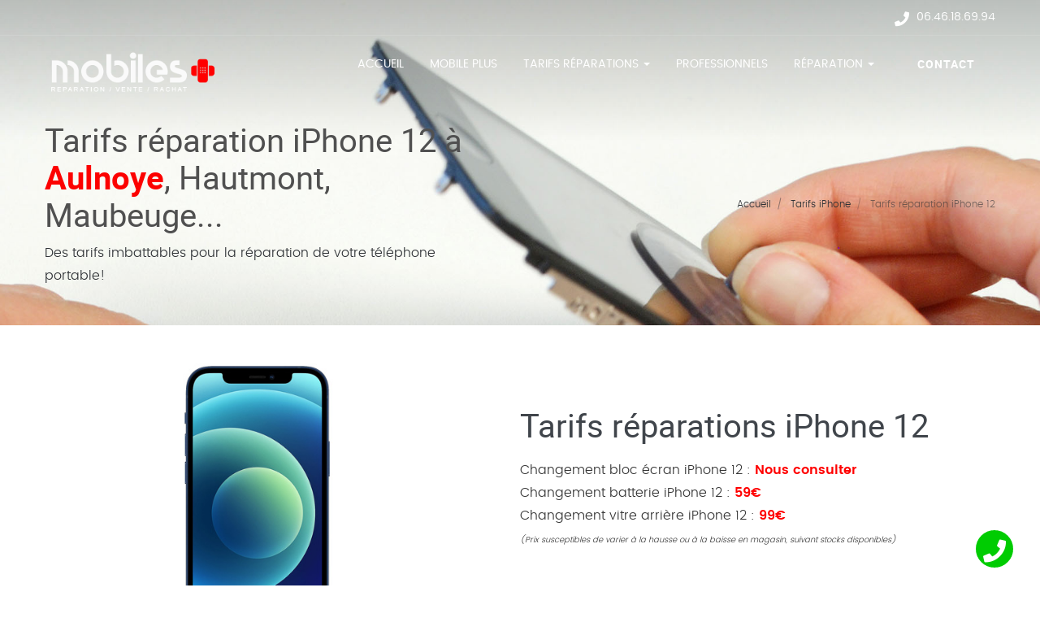

--- FILE ---
content_type: text/html
request_url: https://www.mobiles-plus.fr/prix-reparation-iphone-12-aulnoye-maubeuge-hautmont.html
body_size: 6323
content:
<!DOCTYPE html>
<html lang="fr">
<head>
<title>Prix réparation iPhone 12 à Aulnoye, Hautmont, Louvroil, Maubeuge</title>
<meta name="description" content="Mobiles Plus nos tarifs pour la réparation iPhone 12 à Aulnoye-Aymeries et dans les environs de Maubeuge, Hautmont, Louvroil. Réparation à domicile possible."/>
<meta charset="utf-8" >
<meta name="robots" content="index, follow">
<link rel="canonical" href="https://www.mobiles-plus.fr/prix-reparation-iphone-12-aulnoye-maubeuge-hautmont.html"/>
<meta property="og:type" content="product.group">
<meta property="og:title" content="tarifs réparation iPhone 12">
<meta property="og:url" content="https://www.mobiles-plus.fr/prix-reparation-iphone-12-aulnoye-maubeuge-hautmont.html">
<meta property="og:image" content="https://www.mobiles-plus.fr/image/reparateur-professionnel-telephone-aulnoye-maubeuge.jpg">
<meta property="og:image" content="https://www.mobiles-plus.fr/image/reparation-tablette-ipad.jpg">
<meta name="twitter:card" content="summary">
<meta name="twitter:site" content="@Mobiles Plus59">
<meta name="twitter:title" content="Mobiles Plus">
<meta name="twitter:description" content="Tarifs réparation iPhone 12 professionnel à Aulnoye-Aymeries et sur Maubeuge, Hautmont, Louvroil">
<meta name="twitter:image" content="https://www.mobiles-plus.fr/image/reparateur-telephone-maubeuge-hautmont2.png">
<meta name="twitter:image:alt" content="Réparateur téléphone Aulnoye, Hautmont, Maubeuge, Louvroil">
<meta name="viewport" content="width=device-width, initial-scale=1.0" />
<link rel="icon" href="image/favicon.png" type="image/png" sizes="16x16">
<link rel="stylesheet" type="text/css" href="css/vendor.bundle.css">
<link id="style-css" rel="stylesheet" type="text/css" href="css/style.css">
<link rel="stylesheet" href="https://use.fontawesome.com/releases/v5.7.2/css/all.css" integrity="sha384-fnmOCqbTlWIlj8LyTjo7mOUStjsKC4pOpQbqyi7RrhN7udi9RwhKkMHpvLbHG9Sr" crossorigin="anonymous">
</head>
<body class="site-body style-v1">
<div id="fb-root"></div>
<script>
window.fbAsyncInit = function() {
FB.init({
xfbml            : true,
version          : 'v10.0'
});
};
(function(d, s, id) {
var js, fjs = d.getElementsByTagName(s)[0];
if (d.getElementById(id)) return;
js = d.createElement(s); js.id = id;
js.src = 'https://connect.facebook.net/fr_FR/sdk/xfbml.customerchat.js';
fjs.parentNode.insertBefore(js, fjs);
}(document, 'script', 'facebook-jssdk'));</script>
<!-- Your Chat Plugin code -->
<div class="fb-customerchat"
attribution="setup_tool"
page_id="401453886908047">
</div>
<header class="site-header header-s1 is-transparent is-sticky">
<div class="topbar">
<div class="container">
<div class="row">
<div class="top-aside top-right clearfix">
<ul class="top-contact clearfix">
<li class="t-phone t-phone1">
<em class="fa fa-phone" aria-hidden="true"></em>
<span>06.46.18.69.94</span>
</li></ul></div></div></div></div>
<div class="navbar navbar-primary">
<div class="container">
<a title="Mobile Plus réparateur de téléphone mobile" class="navbar-brand" href="index.html">
<img class="logo logo-dark" title="Réparation iPhone, smartphone, PC, consoles à Aulnoye-Aymeries, Hautmont, Bachant, Maubeuge" alt="Réparation iPhone, smartphone, PC, consoles à Aulnoye-Aymeries, Hautmont, Bachant, Maubeuge" src="image/reparateur-telephone-maubeuge-hautmont2.png" srcset="image/reparateur-telephone-maubeuge-hautmont22x.png 2x">
<img class="logo logo-light" title="Réparation iPhone, smartphone, PC, consoles à Aulnoye-Aymeries, Hautmont, Bachant, Maubeuge" alt="Réparation iPhone, smartphone, PC, consoles à Aulnoye-Aymeries, Hautmont, Bachant, Maubeuge" src="image/reparateur-telephone-maubeuge-hautmont.png" srcset="image/reparateur-telephone-maubeuge-hautmont2x.png 2x">
</a>
<div class="navbar-header">
<button type="button" class="navbar-toggle collapsed" data-toggle="collapse" data-target="#mainnav" aria-expanded="false">
<span class="sr-only">Menu</span>
<span class="icon-bar"></span>
<span class="icon-bar"></span>
<span class="icon-bar"></span>
</button>
</div>
<nav class="navbar-collapse collapse" id="mainnav">
<ul class="nav navbar-nav">
<li><a title="réparateur téléphone mobile (iphone, smartphones), PC et consoles - Aulnoye-Aymeries, Maubeuge, Fourmies, Avesnes/Helpe" href="index.html">Accueil</a>
</li>
<li><a title="réparateur téléphone, consoles - Hautmont, Fourmies, Avesnes/Helpe et Maubeuge" href="reparateur-telephone-aulnoye-maubeuge-hautmont.html">Mobile Plus</a></li>
<li class="dropdown">
<a href="#" class="dropdown-toggle">Tarifs réparations <b class="caret"></b></a>
<ul class="dropdown-menu">
<li><a title="Réparation téléphones mobiles Aulnoye, Hautmont, Maubeuge, Louvroil" href="prix-reparation-telephone-aulnoye-maubeuge-hautmont.html">Tarifs réparation téléphones</a></li>
<li><a title="Réparation téléphones mobiles Aulnoye, Hautmont, Maubeuge, Louvroil" href="tarifs-reparation-console-aulnoye-maubeuge-hautmont.html">Tarifs réparation consoles</a></li>
</ul>
</li><li><a title="Réparation téléphone, iPhone pour professionnels - entreprises, collectivités,... Hautmont, Maubeuge, Fourmies, Avesnes/Helpe, Bavay" href="service-reparation-telephone-professionnels-entreprises.html">Professionnels</a></li>
<li class="dropdown">
<a href="#" class="dropdown-toggle">Réparation <b class="caret"></b></a>
<ul class="dropdown-menu">
<li><a title="Réparation téléphones mobiles Hautmont, Maubeuge, Louvroil, Fourmies, Avesnes/Helpe" href="reparation-telephones-iphone-aulnoye-hautmont.html">Réparation téléphones mobiles</a></li>
<li><a title="Réparer tablette, iPad à Hautmont, Maubeuge, Louvroil, Fourmies, Avesnes/Helpe" href="reparation-tablette-ipad-aulnoye-hautmont.html">Réparation tablettes, iPad</a></li>
<li><a title="Réparer console Hautmont, Maubeuge, Louvroil" href="reparation-console-jeu-aulnoye-hautmont.html">Réparation console</a></li>
<li><a title="Réparation ordinateurs Hautmont, Maubeuge, Louvroil" href="depannage-ordinateur-aulnoye-hautmont.html">Réparation ordinateurs</a></li>
<li><a title="Réparation à domicile téléphone mobile Hautmont, Maubeuge, Louvroil, Fourmies, Avesnes/Helpe" href="reparation-telephones-iphone-domicile-aulnoye-hautmont.html">Réparation à domicile</a></li>
</ul>
</li>
<li class="quote-btn"><a class="btn" title="contacter réparateur téléphone, consoles et ordinateurs" href="contacter-reparateur-telephone-aulnoye-maubeuge.html">Contact</a></li>
</ul>
</nav>     
</div>
</div>
<div class="banner banner-static">
<div class="banner-cpn">
<div class="container">
<div class="content row">
<div class="banner-text dark">
<h1 class="page-title">Tarifs réparation iPhone 12 à <strong>Aulnoye</strong>, Hautmont, Maubeuge...</h1>
<p>Des tarifs imbattables pour la réparation de votre téléphone portable!</p></div>
<div class="page-breadcrumb">
<ul itemscope="" itemtype="http://schema.org/BreadcrumbList" class="breadcrumb">
<li itemprop="itemListElement" itemscope="" itemtype="http://schema.org/ListItem"><span><a itemprop="item" title="réparateur de téléphone à Maubeuge" href="index.html"><span itemprop="name">Accueil</span></a><meta itemprop="position" content="1"></span></li>
<li itemprop="itemListElement" itemscope="" itemtype="http://schema.org/ListItem"><span><a itemprop="item" title="tarif réparation iPhone" href="https://www.mobiles-plus.fr/prix-reparation-iphone-aulnoye-maubeuge-hautmont.html"><span itemprop="name">Tarifs iPhone</span></a><meta itemprop="position" content="2"></span></li>
<li itemprop="itemListElement" itemscope="" itemtype="http://schema.org/ListItem" class="active"><span itemprop="name">Tarifs réparation iPhone 12</span><meta itemprop="position" content="3"></li>
</ul></div></div></div></div>
<div class="banner-bg imagebg">
<img src="image/prix-reparation-telephone-maubeuge-hautmont.jpg" title="tarifs réparation téléphone mobile et iPhone à Aulnoye-Aymeries, Hautmont, Louvroil, Maubeuge" alt="reparateur téléphones mobiles, nos prix sur Aulnoye-Aymeries, Hautmont, Louvroil, Maubeuge" />
</div></div></header>
<div class="section section-contents section-pad">
<div class="container">
<div class="content row row-vm">
<div class="col-sm-6 npl pad-r res-m-bttm center">
<img alt="prix réparation iPhone 12 Maubeuge, Hautmont, Aulnoye, Bavay, Fourmies" src="image/reparer-iphone-12-aulnoye-maubeuge.jpg"/>
</div>
<div class="col-sm-6 npl res-m-bttm">
<h2 class="heading-lg">Tarifs réparations iPhone 12</h2>
<p>Changement bloc écran iPhone 12 : <span class="red"><b>Nous consulter</b></span><br/>Changement batterie iPhone 12 : <span class="red"><b>59€</b></span><br/>Changement vitre arrière iPhone 12 : <span class="red"><b>99€</b></span><br/><span class="minus">(Prix susceptibles de varier à la hausse ou à la baisse en magasin, suivant stocks disponibles)</span>
<br/><br/><br/><a class="btn" title="tarifs réparation iPhone à Maubeuge, Aulnoye-aymeries, Louvroil, Hautmont" href="https://www.mobiles-plus.fr/prix-reparation-iphone-aulnoye-maubeuge-hautmont.html">Revenir aux tarifs</a>
</p>
</div>
</div>
</div>
</div>
<div class="section section-contents section-pad light has-bg fixed-bg" style="background-image: url(image/reparateur-iphone-aulnoye-maubeuge.jpg);">
<div class="container">
<div class="content row">
<h2 class="heading-lg">Pourquoi choisir Mobiles Plus à Aulnoye?</h2>
<h3>Réparateur iPhone et téléphone à Aulnoye-Aymeries et à domicile</h3>
<div class="clear"></div>
<div class="feature-intro space-top">
<div class="row">
<div class="col-sm-3 res-s-bttm">
<div class="icon-box style-s1">
<em class="fa fa-ambulance" aria-hidden="true"></em>
</div>
<h4>Experience</h4>
<p>Mobiles Plus c'est plusieurs années d'expérience dans le domaine de la réparation de téléphones mobiles et tablettes. </p>
</div>
<div class="col-sm-3 res-s-bttm">
<div class="icon-box style-s1">
<em class="fa fa-home" aria-hidden="true"></em>
</div>
<h4>Réparation à domicile</h4>
<p>Téléphone mobile cassé et pas le temps de vous déplacer? Mobile Plus se déplace et répare votre téléphone chez vous à domicile.</p>
</div>
<div class="col-sm-3 res-s-bttm">
<div class="icon-box style-s1">
<em class="fa fa-thumbs-up" aria-hidden="true"></em>
</div>
<h4>Garantie</h4>
<p>Chacune de nos réparations (changement écran tactile, remplacement batterie,...) est garantie. Vous retrouvez ainsi un <a title="faire réparer son téléphone mobile à Hautmont, Maubeuge, Aulnoye,..." href="https://www.mobiles-plus.fr/reparation-telephones-iphone-aulnoye-hautmont.html">téléphone réparé</a> et une garantie sur la réparation effectuée.</p>
</div>
<div class="col-sm-3">
<div class="icon-box style-s1">
<em class="fa fa-star" aria-hidden="true"></em>
</div>
<h4>Sans rendez-vous</h4>
<p>Nous n'imposons pas la prise de rendez-vous pour réparer votre téléphone. Venez quand bon vous semble ou appelez-nous pour une réparation à domicile.</p>
</div>
</div>
</div>
</div>
</div>
</div>
<div class="section section-quotes section-pad bg-light">
<div class="container">
<div class="content row">
<div class="col-md-offset-2 col-md-8 center">
<h2 class="heading-lg">Témoignages</h2>
</div>
<div class="gaps"></div>
<div class="testimonials">
<div id="testimonial" class="quotes-slider quotes-boxed col-md-8 col-md-offset-2">
<div class="owl-carousel loop has-carousel" data-items="1" data-loop="true" data-dots="true" data-auto="true">
<div class="item">
<div class="quotes">
<div class="quotes-text center">
<div>
<span ><b>iPhone 12 réparé</b></span><br>
</div>
<p>Très très ravi du service apporté réparation de mon iPhone 12 sur l’arrière cassé ! conseil et contact excellent je vous recommande les Yeux fermés explications et recommandations sur votre appareil un petit plus pour l’avenir de celui-ci et un petit cadeau un câble qui me sert bien dans la voiture. Merci encore et bonne continuation à vous !</p>

<div style="color: #a5a3a1;border-top: 1px solid;"><br>
<div class="stars">
<i class="icon-star" aria-hidden="true"></i>
<i class="icon-star" aria-hidden="true"></i>
<i class="icon-star" aria-hidden="true"></i>
<i class="icon-star" aria-hidden="true"></i>
<i class="icon-star" aria-hidden="true"></i>
</div>
<span>5</span> / <span>5</span>
</div>
<div class="profile">
<img src="image/frank-lenain.webp" alt="Avis Google Franck Lenain" title="Avis Google Franck Lenain">
<span><span>Franck Lenain</span></span>
</div>
</div>
</div>
</div>
<div class="item">
<div class="quotes">
<div class="quotes-text center">
<div>
<span><b>Réparation téléphone</b></span><br>
</div>
<p>Très bon professionnel qui a su rapidement remettre en état mon portable qui était tombé dans l'eau de mer et qui était très oxydé. Le coût de la réparation était très correct et je suis reparti avec une téléphone "presque neuf" avec toutes mes données, tous mes contacts, toutes mes photos de vacances et surtout tous mes rendez-vous. Merci à lui je lui renouvellerai ma confiance.</p>
<div style="color: #a5a3a1;border-top: 1px solid;"><br>
<div class="stars">
<i class="icon-star" aria-hidden="true"></i>
<i class="icon-star" aria-hidden="true"></i>
<i class="icon-star" aria-hidden="true"></i>
<i class="icon-star" aria-hidden="true"></i>
<i class="icon-star" aria-hidden="true"></i>
</div>
<span>5</span> / <span>5</span>
</div>
<div class="profile">
<img src="image/eustache.webp" title="Avis Google Philippe Eustache" alt="Avis Google Philippe Eustache">
<span><span>Philippe Eustache</span></span>
</div>
</div>
</div>
</div>
<div class="item">
<div class="quotes">
<div class="quotes-text center">
<div>
<span><b>Réparation Switch</b></span><br>
</div>
<p>Réparateur au top super sympa, service super efficace rapide et à l'écoute, réparation d'écran Switch, prix raisonnable, je recommande vivement !</p>
<div style="color: #a5a3a1;border-top: 1px solid;"><br>
<div class="stars">
<i class="icon-star" aria-hidden="true"></i>
<i class="icon-star" aria-hidden="true"></i>
<i class="icon-star" aria-hidden="true"></i>
<i class="icon-star" aria-hidden="true"></i>
<i class="icon-star" aria-hidden="true"></i>
</div>
<span>5</span> / <span>5</span>
</div>
<div class="profile">
<img src="image/golden.webp" width="160" height="160" alt="Avis Google Golden 057" title="Avis Google Golden 057">
<span><span>Golden 057</span></span>

</div>
</div>

</div>
</div>
<div class="item">
<div class="quotes">
<div class="quotes-text center">
<div>
<span><b>parfait!</b></span><br>
</div>
<p>Rien à dire... très bon commerçant à l’écoute, agréable à discuter..je recommande fortement !!
Avec le petit kawa offert qui va bien</p>
<div style="color: #a5a3a1;border-top: 1px solid;"><br>
<div class="stars">
<i class="icon-star" aria-hidden="true"></i>
<i class="icon-star" aria-hidden="true"></i>
<i class="icon-star" aria-hidden="true"></i>
<i class="icon-star" aria-hidden="true"></i>
<i class="icon-star" aria-hidden="true"></i>
</div>
<span>5</span> / <span>5</span>
</div>
<div class="profile">
<img src="image/avis-google-1.jpg" alt="Avis Google" title="Avis Google">
<span><span>Loïc Bon</span></span>
</div></div></div></div>
<div class="item">
<div class="quotes">
<div class="quotes-text center">
<div>
<span><b>Nettoyage PS4</b></span><br>
</div>
<p>Super bon travail suite à un bon nettoyage de ps4 elle ne surchauffe plus et accueil Super je recommande mobile plus</p>
<div style="color: #a5a3a1;border-top: 1px solid;"><br>
<div class="stars">
<i class="icon-star" aria-hidden="true"></i>
<i class="icon-star" aria-hidden="true"></i>
<i class="icon-star" aria-hidden="true"></i>
<i class="icon-star" aria-hidden="true"></i>
<i class="icon-star" aria-hidden="true"></i>
</div>
<span>5</span> / <span>5</span>
</div>
<div class="profile">
<img src="image/anceau.webp" width="160" height="160" alt="Avis Google Nicolas Anceau" title="Avis Google Nicolas Anceau">
<span><span>Nicolas Anceau</span></span>

</div>
</div>

</div>
</div>
<div class="item">
<div class="quotes">
<div class="quotes-text center">
<div>
<span><b>Ecran iPhone X</b></span><br>
</div>
<p>Super aimable, très professionnel et rapide pour mon remplacement d’écran d’iphone X</p>
<div style="color: #a5a3a1;border-top: 1px solid;"><br>
<div class="stars">
<i class="icon-star" aria-hidden="true"></i>
<i class="icon-star" aria-hidden="true"></i>
<i class="icon-star" aria-hidden="true"></i>
<i class="icon-star" aria-hidden="true"></i>
<i class="icon-star" aria-hidden="true"></i>
</div>
<span>5</span> / <span>5</span>
</div>
<div class="profile">
<img src="image/barre.webp" width="160" height="160" alt="Avis Google Honorin Barre" title="Avis Google Honorin Barre">
<span><span>Honorin Barre</span></span>

</div>
</div>

</div>
</div>
<div class="item">
<div class="quotes">
<div class="quotes-text center">
<div>
<span><b>Téléphone HS réparé!</b></span><br>
</div>
<p>Je ne regrette pas le déplacement. Le gérant est pro en plus d'être aimable. Téléphone réparé rapidement, j'ai pu récupérer mes données alors qu'un concurrent m'avait dit que mon tel était HS. Vu les avis, j'ai quand même voulu tenter et avoir un second avis. J'ai bien fait ! Encore un grand merci</p>
<div style="color: #a5a3a1;border-top: 1px solid;"><br>
<div class="stars">
<i class="icon-star" aria-hidden="true"></i>
<i class="icon-star" aria-hidden="true"></i>
<i class="icon-star" aria-hidden="true"></i>
<i class="icon-star" aria-hidden="true"></i>
<i class="icon-star" aria-hidden="true"></i>
</div>
<span>5</span> / <span>5</span>
</div>
<div class="profile">
<img src="image/bs.webp" width="160" height="160" alt="Avis Google BS" title="Avis Google BS">
<span><span>B S</span></span>

</div>
</div>

</div>
</div>
</div><br>
<p class="center"><a title="voir les avis Google" href="https://www.google.fr/search?q=mobiles+plus&oq=mobiles+plus&aqs=chrome.0.69i59l4j69i60j0.2615j0j8&sourceid=chrome&ie=UTF-8#lrd=0x47c2641f16704e93:0x1147823602d01ac5,1,,,"><b>Voir tous les avis</b></a></p>
<br></div></div></div></div>
</div>
<div class="call-action cta-small has-bg bg-primary">
<div class="cta-block">
<div class="container">
<div class="content row">
<div class="cta-sameline">
<h3>Une question sur la réparation de téléphone?</h3>
<p>Nous sommes là pour vous aider. Appelez-nous ou passez directement dans notre <b>atelier de réparation</b> d'Aulnoye-Aymeries.<br/>Vous ne pouvez pas vous déplacer? Pas de problème nous venons à vous. Notre service de <a title="réparation de téléphone à domicile" href="https://www.mobiles-plus.fr/reparation-telephones-iphone-domicile-aulnoye-hautmont.html">réparation à domicile</a> vient réparer votre téléphone où vous voulez!</p>
</div>
</div>
</div>
</div>
</div>
<div class="footer-widget style-v2 section-pad-md">
<div class="container">
<div class="row">
<div class="widget-row row">
<div class="footer-col col-md-3 col-sm-6 res-m-bttm">
<div class="wgs wgs-footer wgs-text">
<div class="wgs-content">
<p><img src="image/reparateur-telephone-maubeuge-hautmont2.png" srcset="image/reparateur-telephone-maubeuge-hautmont22x.png 2x" title="réparateur iPhone,smartphone à Aulnoye-Aymeries, Hautmont, Feignies, Louvroil, Fourmies, Bavay, ..." alt="réparateur iPhone,smartphone à Aulnoye-Aymeries, Hautmont, Feignies, Louvroil, ..."></p>
<p>Mobile Plus à Aulnoye-Aymeries, répare votre <b>iPhone</b> ou smartphone Android rapidement sur Aulnoye, Maubeuge, <b>Hautmont</b>, Bachant, Bavay, Fourmies et tous leurs environs. Ecran cassé, problème de rechargement, plus de 4G, vitre tactile qui ne marche plus, Mobile Plus répare votre téléphone portable. Nous réparons aussi votre ordinateur (PC, iMac, Macbook pro), tablette ou console de jeux.</p>
</div>
</div>
</div>
<div class="footer-col col-md-3 col-sm-6 col-md-offset-1 res-m-bttm">
<div class="wgs wgs-footer wgs-menu">
<h4 class="wgs-title">Nos services</h4>
<div class="wgs-content">
<ul class="menu">
<li><a title="Réparation téléphone Maubeuge, Hautmont, Avesnes, Louvroil" href="reparation-telephones-iphone-aulnoye-hautmont.html">Réparation téléphones mobiles</a></li>
<li><a title="réparation consoles de jeu à Aulnoye-Aymeries, Maubeuge, Hautmont" href="reparation-console-jeu-aulnoye-hautmont.html">Réparation consoles</a></li>
<li><a title="Réparation ordinateur-PC-MacBook Aulnoye-Aymeries, Maubeuge, Hautmont, Avesnes, Louvroil" href="depannage-ordinateur-aulnoye-hautmont.html">Réparation ordinateurs</a></li>
<li><a title="Réparation tablettes, iPad à Aulnoye-Aymeries, Maubeuge, Hautmont, Avesnes, Louvroil" href="reparation-tablette-ipad-aulnoye-hautmont.html">Réparation tablettes, iPad</a></li>
<li><a title="Réparation téléphone iPhone Maubeuge" href="reparation-telephones-iphone-maubeuge.html">Réparation téléphone Maubeuge</a></li>
<li><a title="Réparation téléphone iPhone Hautmont" href="reparation-telephones-iphone-hautmont.html">Réparation téléphone Hautmont</a></li>
<li><a title="Réparation téléphone iPhone Louvroil" href="reparation-telephones-iphone-louvroil.html">Réparation téléphone Louvroil</a></li>
</ul>
</div>
</div>
</div>
<div class="footer-col col-md-2 col-sm-6 res-m-bttm">
<div class="wgs wgs-footer wgs-menu">
<h4 class="wgs-title">Blog</h4>
<div class="wgs-content">
<ul class="menu">
<!--<li><a href="#">xxxxx</a></li>-->
</ul>
</div>
</div>
</div>
<div class="footer-col col-md-3 col-sm-6">
<div class="wgs wgs-footer">
<h4 class="wgs-title">Adresse</h4>
<div class="wgs-content">
<p>
22 rue Paul Vaillant Couturier<br>
59620 Aulnoye-Aymeries</p>
<p>Ouvert du Mardi au Samedi :<br/>10h à 12h - 14h à 18h30 </p>
<p><span>Appel gratuit</span>: <a title="contacter un réparateur de téléphone, iPhone" href="tel:+33646186994">06 46 18 69 94</a><br></p>
<ul class="social">
<li><a title="réparateur téléphone Aulnoye-Aymeries - Maubeuge - Hautmont sur Facebook" href="https://www.facebook.com/mobileplus59/"><img title="reparateur telephone hautmont, maubeuge, louvroil" alt="reparateur telephone hautmont, maubeuge, louvroil" src="image/reparateur-telephone-aulnoye-facebook.png"/></a></li>
</ul>
</div>
<div>
<div itemscope="" itemtype="https://schema.org/LocalBusiness" id="badgeschema">
<meta itemprop="name" content="mobiles-plus.fr">
<meta itemprop="image" content="https://www.mobiles-plus.fr/image/reparateur-telephone-maubeuge-hautmont22x.png">
<meta itemprop="url" content="https://www.mobiles-plus.fr">
<meta itemprop="telephone" content="06.46.18.69.94">
<meta itemprop="address" content="22 rue Paul Vaillant Couturier 59620 Aulnoye-Aymeries">
<span itemprop="priceRange" content="€€"></span>
<div itemprop="aggregateRating" itemscope="" itemtype="http://schema.org/AggregateRating" class="goog"> <b>Avis Google : </b> <br>
<div class="stars">
<i class="icon-star" aria-hidden="true"></i>
<i class="icon-star" aria-hidden="true"></i>
<i class="icon-star" aria-hidden="true"></i>
<i class="icon-star" aria-hidden="true"></i>
<i class="icon-star" aria-hidden="true"></i>
</div>
<span itemprop="ratingValue">4.9</span> / <span itemprop="bestRating">5</span>
<br/><a title="consultez tous nos avis sur Google" href="https://www.google.com/search?q=mobiles+plus&oq=mobiles+plus&aqs=chrome..69i57j69i60j0l4.2447j0j7&sourceid=chrome&ie=UTF-8#lrd=0x47c2641f16704e93:0x1147823602d01ac5,1,,," target="_blank" rel="nofollow">
<span itemprop="ratingCount">414</span> avis</a>
</div></div></div></div></div></div></div></div></div>
<div class="copyright style-v2">
<div class="container">
<div class="row">
<div class="row">
<div class="site-copy col-sm-7">
<p>&copy; Mobiles Plus. <a href="#">Mentions légales</a></p>
</div>
<div class="site-by col-sm-5 al-right">
</div></div></div></div></div>
<script src="js/jquery.bundle.js"></script>
<script type="application/ld+json">
{
"@context": "http://schema.org/",
"@type": "Product",
"name": "Tarifs réparation Apple iPhone 12 Aulnoye, Hautmont, Bavay, Fourmies",
"image": "https://www.mobiles-plus.fr/image/reparer-iphone-12-aulnoye-maubeuge.jpg",
"description": "Changement écran cassé iPhone 12, Mobiles Plus à Aulnoye, Hautmont, Bavay, Fourmies",
"sku": "chgt-ecr-iphone12",
"url":"https://www.mobiles-plus.fr/prix-reparation-iphone-12-aulnoye-maubeuge-hautmont.html",
"brand": {
"@type": "Brand",
"name": "Apple"
},
"aggregateRating": {
"@type": "AggregateRating",
"ratingValue": "5",
"reviewCount": "215"
},
"offers": {
"@type": "Offer",
"priceCurrency": "EUR",
"price": "249",
"priceValidUntil": "2030-01-01",
"itemCondition": "https://schema.org/NewCondition",
"url":"https://www.mobiles-plus.fr/prix-reparation-iphone-12-aulnoye-maubeuge-hautmont.html",
"availability": "http://schema.org/InStock",
"seller": {
"@type": "Organization",
"name": "MOBILES Plus"
}
}
}
</script>
<script type='application/ld+json'> 
{
"@context": "http://www.schema.org",
"@type": "MobilePhoneStore",
"name": "Mobiles Plus",
"url": "https://www.mobiles-plus.fr/prix-reparation-telephone-aulnoye-maubeuge-hautmont.html",
"sameAs": [
"https://www.facebook.com/mobileplus59/"
],
"logo": "https://www.mobiles-plus.fr/image/reparateur-telephone-maubeuge-hautmont.png",
"telephone" : "+33 646186994",
"image": "https://www.mobiles-plus.fr/image/reparation-tablette-ipad.jpg",
"description": "Mobiles Plus, réparateur de téléphone dans les environs d'Aulnoye, Maubeuge, Hautmont, Louvroil, Bavay, Fourmies, La Longueville,.... Réparation à domicile, intervention en 1h.",
"address": {
"@type": "PostalAddress",
"streetAddress": "22 rue Paul Vaillant Couturier",
"addressLocality": "Aulnoye-Aymeries",
"postalCode": "59620",
"addressCountry": "France"
},
"geo": {
"@type": "GeoCoordinates",
"latitude": "50.198444,3",
"longitude": "3.842884,14"
},
"openingHours": "Tu, We, Th, Fr, Sa 10:00-18:30",
"priceRange" : "€€",
"contactPoint": {
"@type": "ContactPoint",
"contactType": "technical support",
"telephone": "+33 646186994"
}
}
</script>
<script src="js/script.js"></script>
<a title="contacter réparateur téléphone, consoles" href="tel:0646186994" class="float">
<i class="fa fa-phone my-float"></i>
</a>
</body>
</html>

--- FILE ---
content_type: text/css
request_url: https://www.mobiles-plus.fr/css/style.css
body_size: 18019
content:
@font-face{font-family:'Roboto';src:url(../fonts/roboto/roboto-regular-webfont.eot);
src:url(../fonts/roboto/roboto-regular-webfont.eot?#iefix) format("embedded-opentype"),url(../fonts/roboto/roboto-regular-webfont.woff2) format("woff2"),url(../fonts/roboto/roboto-regular-webfont.woff) format("woff"),url(../fonts/roboto/roboto-regular-webfont.ttf) format("truetype");font-weight:400}@font-face{font-family:'Roboto';src:url(../fonts/roboto/roboto-bold-webfont.eot);src:url(../fonts/roboto/roboto-bold-webfont.eot?#iefix) format("embedded-opentype"),url(../fonts/roboto/roboto-bold-webfont.woff2) format("woff2"),url(../fonts/roboto/roboto-bold-webfont.woff) format("woff"),url(../fonts/roboto/roboto-bold-webfont.ttf) format("truetype");font-weight:700}@font-face{font-family:'Roboto';src:url(../fonts/roboto/roboto-light-webfont.eot);src:url(../fonts/roboto/roboto-light-webfont.eot?#iefix) format("embedded-opentype"),url(../fonts/roboto/roboto-light-webfont.woff2) format("woff2"),url(../fonts/roboto/roboto-light-webfont.woff) format("woff"),url(../fonts/roboto/roboto-light-webfont.ttf) format("truetype");font-weight:300}@font-face{font-family:'Poppins';src:url(../fonts/poppins/poppins-light-webfont.eot);src:url(../fonts/poppins/poppins-light-webfont.eot?#iefix) format("embedded-opentype"),url(../fonts/poppins/poppins-light-webfont.woff2) format("woff2"),url(../fonts/poppins/poppins-light-webfont.woff) format("woff"),url(../fonts/poppins/poppins-light-webfont.ttf) format("truetype");font-weight:300}@font-face{font-family:'Poppins';src:url(../fonts/poppins/poppins-regular-webfont.eot);src:url(../fonts/poppins/poppins-regular-webfont.eot?#iefix) format("embedded-opentype"),url(../fonts/poppins/poppins-regular-webfont.woff2) format("woff2"),url(../fonts/poppins/poppins-regular-webfont.woff) format("woff"),url(../fonts/poppins/poppins-regular-webfont.ttf) format("truetype");font-weight:400}@font-face{font-family:'Poppins';src:url(../fonts/poppins/poppins-semibold-webfont.eot);src:url(../fonts/poppins/poppins-semibold-webfont.eot?#iefix) format("embedded-opentype"),url(../fonts/poppins/poppins-semibold-webfont.woff2) format("woff2"),url(../fonts/poppins/poppins-semibold-webfont.woff) format("woff"),url(../fonts/poppins/poppins-semibold-webfont.ttf) format("truetype");font-weight:600}@font-face{font-family:'Poppins';src:url(../fonts/poppins/poppins-bold-webfont.eot);src:url(../fonts/poppins/poppins-bold-webfont.eot?#iefix) format("embedded-opentype"),url(../fonts/poppins/poppins-bold-webfont.woff2) format("woff2"),url(../fonts/poppins/poppins-bold-webfont.woff) format("woff"),url(../fonts/poppins/poppins-bold-webfont.ttf) format("truetype");font-weight:700}body{font-family:"Poppins",sans-serif;color:#343434;font-size:16px;line-height:1.75;font-weight:300}.current{color:red;content:"";position:absolute;left:12px;bottom:15px;width:18px;height:2px;background-color:red;opacity:0;transition:all .4s}.red{color:red}.icon,[class^="icon-"]{display:inline-block;font:normal normal normal 14px/1 FontAwesome;font-size:inherit;text-rendering:auto;-webkit-font-smoothing:antialiased;-moz-osx-font-smoothing:grayscale;transform:translate(0,0);color:#fcbf00}.icon-star::before{content:""}html,body{overflow-x:hidden}.mpsize{line-height: 24px;font-size:1.5em;font-weight:400}.hb{border:none;color:#fff}.banner-mobile-plus strong{color:red}h1,h2,h3,h4,h5,h6{font-family:"Roboto",sans-serif;line-height:1.15;font-weight:400;color:#40454b}
h1.color-secondary,h2.color-secondary,h3.color-secondary,h4.color-secondary,h5.color-secondary,h6.color-secondary{color:#EAA515}
h1.color-primary,h2.color-primary,h3.color-primary,h4.color-primary,h5.color-primary,h6.color-primary{color:#fff}
h1,.h1,.heading-lg,.heading-lg-lead{font-size:2.5em}h2,.h2{font-size:1.875em}
h3,.h3,h4,.h4,.heading-md,.heading-md-lead{font-size:1.5em;font-weight:300}
h4,.h4,h4.heading-md{font-size:1.375em}h5,.h5{font-size:1.125em}h6,.h6,.heading-sm,.heading-sm-lead{font-size:.875em}
ul,ol{padding:0;margin:0}h1,h2,h3,h4,h5,h6,p,ul,ol,table{margin:0 0 18px}
h1:last-child,h2:last-child,h3:last-child,h4:last-child,h5:last-child,h6:last-child,p:last-child,ul:last-child,ol:last-child,table:last-child{margin-bottom:0}
.heading-section{font-size:1.875em;text-transform:uppercase;color:#40454b;font-weight:700;letter-spacing:1px}
.heading-section.heading-sm{font-size:1.375em}.heading-section.color-secondary{color:#EAA515}
.heading-section.color-primary{color:#fff}.heading-section.color-default{color:#747d88}
.heading-lead{font-size:2.25em}.legal{font-size:8px;}.heading-lead.heading-sm{font-size:1.5em}
.heading-section,.heading-lead{margin-bottom:30px}.barre{background: url(https://www.mobiles-plus.fr/image/barre.png) 0 0 no-repeat; position: relative;z-index: 1000;}
.avisb{color: #a5a3a1;border-top: 1px solid;}
.heading-section:last-child,.heading-lead:last-child{margin-bottom:0}
.heading-section:not(.with-line) + h3,.heading-section:not(.with-line) + h4,.heading-section:not(.with-line) + h5,.heading-lead:not(.with-line) + h3,.heading-lead:not(.with-line) + h4,.heading-lead:not(.with-line) + h5{margin-top:-20px}
.heading-section.with-line,.heading-lead.with-line{padding-bottom:15px}
.heading-section.with-line::after,.heading-lead.with-line::after{display:block}
.heading-sm-lead,.heading-md-lead,.heading-lg-lead{font-weight:300;font-family:"Roboto",sans-serif;margin-bottom:5px}
.heading-sm-lead + h1,.heading-sm-lead + h2,.heading-sm-lead + h3,.heading-sm-lead + h4,.heading-sm-lead + h5,.heading-sm-lead + h4,.heading-md-lead + h1,.heading-md-lead + h2,.heading-md-lead + h3,.heading-md-lead + h4,.heading-md-lead + h5,.heading-md-lead + h4,.heading-lg-lead + h1,.heading-lg-lead + h2,.heading-lg-lead + h3,.heading-lg-lead + h4,.heading-lg-lead + h5,.heading-lg-lead + h4{margin-top:0}
.heading-sm-lead,.heading-md-lead{color:red}.heading-sm-lead.color-primary,.heading-md-lead.color-primary{color:#fff}.heading-sm-lead.color-secondary,.heading-md-lead.color-secondary{color:#EAA515}
.with-line{position:relative;padding-bottom:15px}.with-line::after{content:"";position:absolute;bottom:0;display:block;width:60px;height:2px;margin:15px 0 0;background-color:#fff}
.light .with-line::after{background-color:#fff}.with-line.al-center::after,.with-line.center::after{left:50%;margin-left:-30px}.with-line.al-right::after{right:0}
.light,.light h1,.light h2,.light h3,.light h4,.light h5,.light h6{color:#fff}blockquote{margin:30px 0;color:#888}blockquote:first-child{margin-top:0}blockquote:last-child{margin-bottom:0}blockquote p:last-child strong{color:#fff}p + h1,p + h2,p + h3,p + h4,p + h5,p + h4,ul + h1,ul + h2,ul + h3,ul + h4,ul + h5,ul + h4,ol + h1,ol + h2,ol + h3,ol + h4,ol + h5,ol + h4,table + h1,table + h2,table + h3,table + h4,table + h5,table + h4{margin-top:35px}b,strong{font-weight:600}a{outline:0;transition:all .5s;color:red}
a:link,a:visited{text-decoration:none}a:hover,a:focus,a:active{outline:0;color:4d4d4c}img{outline:0;border:0 none;max-width:100%;height:auto;vertical-align:top;-ms-border-radius:20px;border-radius:20px}img + h2,img h3,img h4{margin-top:15px}img.alignright{padding:0;float:right;margin:5px 0 10px 30px}h3 img.alignright,h4 img.alignright,h2 img.alignright,h1 img.alignright{margin-top:0}img.alignleft{padding:0;float:left;margin:5px 30px 10px 0}h3 img.alignleft,h4 img.alignleft,h2 img.alignleft,h1 img.alignleft{margin-top:0}img.aligncenter{float:none;display:block;margin:5px auto 15px}img.aligncenter:first-child{margin-top:0}img.aligncenter:last-child{margin-bottom:0}hr,.hr{margin:40px 0}hr:first-child,.hr:first-child{margin-top:0}hr:last-child,.hr:last-child{margin-bottom:0}input:focus{border-color:#66afe9;outline:0;box-shadow:0 0 0 transparent}.al-center,.center{text-align:center}.al-center .with-line:after,.center .with-line:after{left:50%;margin-left:-35px}.al-right{text-align:right}.al-right .with-line:after{right:0}.al-left{text-align:left}.ucap{text-transform:uppercase}#preloader{position:fixed;top:0;left:0;right:0;bottom:0;background-color:#fff;z-index:10000}#status{width:100px;height:100px;position:absolute;left:50%;top:50%;background-image:url(../image/loading.gif);background-repeat:no-repeat;background-position:center;background-size:38px auto;margin:-50px 0 0 -50px}#gmap{display:block;width:100%;height:400px;pointer-events:none;background:#58B}.section-pad{padding-top:40px;padding-bottom:40px}.section-pad-sm{padding-top:45px;padding-bottom:45px}.section-pad-md{padding-top:67.5px;padding-bottom:67.5px}
.section-pad-lg{padding-top:135px;padding-bottom:135px}.section-pad.nopd{padding-top:0;padding-bottom:0}
.section-pad.nopd-b{padding-bottom:0}.section-pad.nopd-t{padding-top:0}.pad-0,.nopd{padding:0}.npl{padding-left:0}.npr{padding-right:0}.space-top{margin-top:20px}.space-top-sm{margin-top:15px}.space-top-md{margin-top:30px}.space-bottom{margin-bottom:20px}.space-bottom-sm{margin-bottom:15px}.space-bottom-md{margin-bottom:30px}.nomg{margin-top:0;margin-bottom:0}.wide-lg{max-width:1170px;margin:0 auto}.wide-md{max-width:970px;margin:0 auto}.wide-sm{max-width:900px;margin:0 auto}.wide-xs{max-width:570px;margin:0 auto}.row-vm{align-items:center;display:flex}.row-vm.reverses > div:last-child{order:1}.row-vm.reverses > div:first-child{order:2}.container-fluid > .row > .row{margin-left:0;margin-right:0}.col-list .row + .row{margin-top:30px}.clear{clear:both;display:block;height:0;width:100%}.first[class*="col-"]{clear:left}.nomg[class*="wide-"]{margin:0}.img-shadow{box-shadow:0 2px 26px 0 rgba(0,0,0,0.16)}.round{-ms-border-radius:3px;border-radius:3px}.no-round,.noround{border-radius:0}.imagebg{position:absolute;height:100%;right:0;top:0;left:0;background-size:cover;background-position:50% 50%;background-repeat:no-repeat;z-index:0;opacity:0;transition:opacity .4s}.fixed-bg .imagebg{background-attachment:fixed}.imagebg img{display:none}.image-on-left .imagebg,.image-on-right .imagebg{width:50%}.image-on-left .imagebg{right:50%}.image-on-right .imagebg{left:50%}.has-bg-image{position:relative}.bg-image-loaded{opacity:1}.has-bg,.fixed-bg{background-repeat:no-repeat;background-position:50% 50%;background-size:cover}.has-bg{position:relative}.has-bg:after{position:absolute;top:0;left:0;right:0;bottom:0;content:"";background-color:#000;opacity:.5;z-index:1}.has-bg.bg-primary:after{background-color:#fff}.has-bg.bg-secondary:after{background-color:#EAA515}.has-bg.bg-alternet:after{background-color:#0A6339}.has-bg.bg-light:after{background-color:#f4f8f8}.has-bg.dark-filter:after{opacity:.75}.has-bg.darker-filter:after{opacity:.9}.has-bg.light-filter:after{opacity:.25}.has-bg.lighter-filter:after{opacity:.15}.has-bg.no-filter:after{opacity:.01}.has-bg .container,.has-bg-image .container{position:relative;z-index:2}.fixed-bg{background-attachment:fixed}.btn{font-family:"Roboto",sans-serif;font-size:12px;line-height:1.4;font-weight:700;padding:12px 24px;text-align:center;text-transform:uppercase;letter-spacing:1px;color:#fff;background-color:red;box-sizing:border-box;transition:all .4s;-ms-border-radius:45px;border-radius:45px}.btn:hover,.btn:focus{background-color:#555;border-color:#555;color:#fff}.btn.btn-alt{background:red}.btn.btn-alt:hover,.btn.btn-alt:focus{border-color:#767676;color:#fff;background-color:#6b6c6c}.btn.btn-outline{color:#fff;background-color:transparent}.btn.btn-outline:hover,.btn.btn-outline:focus{color:#fff;background:red;border-color:red}.btn.btn-outline.btn-alt{color:#EAA515}.btn.btn-outline.btn-alt:hover,.btn.btn-outline.btn-alt:focus{color:#fff;background:#EAA515;border-color:#EAA515}.btn.btn-outline.btn-light{color:#fff;border-color:#fff}.btn.btn-outline.btn-light:hover,.btn.btn-outline.btn-light:focus{background:#fff;border-color:#fff}.btn.btn-outline.btn-light.btn-alt:hover,.btn.btn-outline.btn-light.btn-alt:focus{background:#EAA515;border-color:#EAA515}.btn.btn-light:not(.btn-outline){color:#fff;border-color:#fff;background-color:#fff}.hb{color:#fff;border:none;}.btn.btn-light:not(.btn-outline):hover,.btn.btn-light:not(.btn-outline):focus{color:#fff;background:#fff;border-color:#fff}.btn.btn-light:not(.btn-outline).btn-alt{color:#EAA515}.btn.btn-light:not(.btn-outline).btn-alt:hover,.btn.btn-light:not(.btn-outline).btn-alt:focus{color:#fff;background:#EAA515;border-color:#EAA515}.btn.btn-center{margin:0 auto;width:auto;min-width:160px}.center{text-align:center}.btn.btn-lg{padding:16px 35px;font-size:16px;-ms-border-radius:45px;border-radius:45px}.btn.btn-md{padding:8px 20px}.btn.btn-sm{padding:3px 12px 4px;font-weight:400}.btn.round{-ms-border-radius:60px;border-radius:60px}.btn-link{color:#fff;transition:all .4s ease-in-out}.btn-link:hover{color:#fff}.btn-link.link-arrow,.btn-link.link-arrow-sm{position:relative;padding-right:48px}.btn-link.link-arrow:after,.btn-link.link-arrow:before,.btn-link.link-arrow-sm:after,.btn-link.link-arrow-sm:before{content:"";display:block;position:absolute;transition:all .4s ease-in-out}.btn-link.link-arrow:before,.btn-link.link-arrow-sm:before{top:50%;right:9px;width:9px;height:9px;transform-origin:50% 50%;transform:translate(0,-4px) rotate(45deg);box-shadow:inset -1px 1px 0 0 currentColor}.btn-link.link-arrow:after,.btn-link.link-arrow-sm:after{top:50%;right:8px;width:30px;height:1px;transform:translate(0,0);background-color:currentColor}.btn-link.link-arrow:hover,.btn-link.link-arrow-sm:hover{text-decoration:none}.btn-link.link-arrow:hover:before,.btn-link.link-arrow-sm:hover:before{transform:translate(8px,-4px) rotate(45deg)}.btn-link.link-arrow:hover:after,.btn-link.link-arrow-sm:hover:after{transform:translate(8px,0)}.btn-link.link-arrow-sm{padding-right:36px}.btn-link.link-arrow-sm:before{width:7px;height:7px;transform:translate(0,-3px) rotate(45deg)}.btn-link.link-arrow-sm:after{width:18px}.btn-link.link-arrow-sm:hover:before{transform:translate(8px,-3px) rotate(45deg)}.table-responsive{margin-bottom:30px}.table-responsive:last-child,.table-responsive .table{margin-bottom:0}.table > tbody > tr > td,.table > tbody > tr > th,.table > tfoot > tr > td,.table > tfoot > tr > th,.table > thead > tr > td,.table > thead > tr > th{border-color:#ececec}.table.bdr-top,.table.bdr-bottom{border-color:#ececec}.form-control{-webkit-box-shadow:none;-moz-box-shadow:none;box-shadow:none}.form-control:focus{-webkit-box-shadow:0 0 8px rgba(0,0,0,0.1);-moz-box-shadow:0 0 8px rgba(0,0,0,0.1);box-shadow:0 0 8px rgba(0,0,0,0.1)}.form-control.error{border-color:#FF4346!important}form label.error{display:none!important}.form-results{display:none;font-size:12px;margin:15px 0}.form-results:first-child{margin-top:0}.form-results:last-child{margin-bottom:0}.gaps{clear:both;height:20px;display:block;margin:0}.gaps.size-lg{height:60px}.gaps.size-md{height:30px}.gaps.size-2x{height:40px}.gaps.size-3x{height:30px}.gaps.size-xs{height:10px}.gaps.size-sm{height:15px}.gaps.size-section{height:90px}.pd-x1{padding:10px}.pd-x2{padding:20px}.pd-x3{padding:25px}.pd-x4{padding:35px}.pd-x5{padding:45px}.no-pd,.pd-no{padding:0}.no-pd-t,.pd-no-t{padding-top:0}.no-pd-b,.pd-no-b{padding-bottom:0}.color-primary{color:#fff}.color-secondary{color:#EAA515}.color-alternet{color:#0A6339}.bg-light{background:#f4f8f8}.bg-lighter{background:rgba(244,248,248,0.6)}.bg-light-primary{background:rgba(0,151,80,0.06)}.bg-light-secondary{background:rgba(234,165,21,0.06)}.bg-light-alternet{background:rgba(10,99,57,0.06)}.bg-white{background:#fff}.bg-dark{background:#343640}.bg-grey{background:#e8e8ee}.bg-primary{background:#fff}.bg-secondary{background:#EAA515}.bg-alternet{background:#0A6339}.bdr{border:1px solid rgba(0,0,0,0.04)}.bdr-y{border-top:1px solid rgba(0,0,0,0.04);border-bottom:1px solid rgba(0,0,0,0.04)}.bdr-x{border-left:1px solid rgba(0,0,0,0.04);border-right:1px solid rgba(0,0,0,0.04)}.bdr-top{border-top:1px solid rgba(0,0,0,0.04)}.bdr-bottom{border-bottom:1px solid rgba(0,0,0,0.04)}.bdr-none{border-color:transparent}.social{margin:0;padding:0;list-style:none}.social li{display:inline-block;margin-left:15px}.social li:first-child{margin-left:0}.preload{display:none}.navbar-toggle{margin-right:0}.carousel-control{visibility:hidden;-webkit-transition:opacity 1s ease-out;-moz-transition:opacity 1s ease-out;-o-transition:opacity 1s ease-out;transition:opacity 1s ease-out;opacity:0;width:60px}.carousel-control.left,.carousel-control.right{background-image:none;filter:none}.carousel-control .glyphicon-chevron-left,.carousel-control .glyphicon-chevron-right{width:60px;height:60px;padding-top:0;-ms-border-radius:50px;border-radius:50px;font-family:'FontAwesome';text-shadow:none;font-size:44px;margin-top:-30px}.carousel-control .glyphicon-chevron-left:hover,.carousel-control .glyphicon-chevron-right:hover{background:transparent}.carousel-control .glyphicon-chevron-left{left:10%}.carousel-control .glyphicon-chevron-left:before{content:'\f104'}.carousel-control .glyphicon-chevron-right{right:10%}.carousel-control .glyphicon-chevron-right:before{content:'\f105'}.video-box{position:relative;margin-top:40px;padding-top:56%}.video-box iframe{border:1px solid #fbfbfb;-ms-border-radius:3px;border-radius:3px;position:absolute;top:0;width:100%;height:100%;left:0}.panel-group .panel{border-radius:0;box-shadow:none;border-bottom:1px solid #eee;border:none}.panel-default > .panel-heading{padding:0;border-radius:0;color:#212121;background-color:transparent;border:0}.panel-title{font-size:20px}.panel-title > a{display:block;padding:15px;text-decoration:none}.more-less{float:right;color:#212121}.panel-default > .panel-heading + .panel-collapse > .panel-body{border-top-color:#EEE}@keyframes fadeInLeft{from{opacity:0;transform:translate3d(-50px,0,0)}to{opacity:1;transform:none}}@keyframes fadeInRight{from{opacity:0;transform:translate3d(50px,0,0)}to{opacity:1;transform:none}}@keyframes fadeInUp{from{opacity:0;transform:translate3d(0,50px,0)}to{opacity:1;transform:none}}.content-section{margin-top:60px}.content-section:first-child{margin-top:0}.content .list-style li{position:relative;padding-left:18px;margin-left:0;margin-bottom:12px}.content .list-style li:last-child{margin-bottom:0}.content .list-style li:before{font-family:'FontAwesome';content:'\f105';color:#fff;position:absolute;left:1px;top:3px;font-size:16px;line-height:18px}.light .content .list-style li:before,.call-action:not(.dark) .content .list-style li:before{color:#fff}.content .list-style.dots li:before{content:'\f111';font-size:8px}.content .list-style.list-sitemap li{margin-bottom:10px;font-weight:400}.content .list-style.list-sitemap li:last-child{margin-bottom:0}.content .list-style.list-sitemap li ul{margin-top:5px}.content .list-style.list-sitemap li ul li{margin-top:3px;font-weight:400}.content .list-style.style-v2 li{margin-bottom:2px}.content .list-style.style-v2 li:before{color:#a5abb2;font-size:6px}.content ol{margin-left:50px}.content ol li{list-style:decimal;list-style:decimal-leading-zero;padding-left:5px;margin-bottom:8px}.content ol li:last-child{margin-bottom:0}.tab-custom .nav-tabs{background:#ececec;border-bottom:none;display:table;width:100%}.tab-custom .nav-tabs li{display:table-cell;float:none}.tab-custom .nav-tabs li:last-child a{border-right-color:#ececec}.tab-custom .nav-tabs li > a{border:1px solid #ececec;border-right-color:#f5f5f5;text-align:center;border-radius:0;padding:15px 2px;margin:0;font-size:16px;color:#383838;line-height:24px}.tab-custom .nav-tabs li > a img{height:60px;width:auto;margin-top:-5px}.tab-custom .nav-tabs li.active > a,.tab-custom .nav-tabs li.active > a:hover,.tab-custom .nav-tabs li.active > a:focus{background:#f5f5f5;border-color:#f5f5f5}.tab-custom .tab-content{background:#f5f5f5;padding:30px 20px 25px}.tab-custom .tab-content h4{color:#fff;font-weight:700;font-size:18px;margin-bottom:15px}.tab-custom .tab-content a{padding:8px 16px;margin-top:25px}.tab-custom.tab-simple .nav-tabs{background:none}.tab-custom.tab-simple .nav-tabs li{display:inline-block}.tab-custom.tab-simple .nav-tabs li > a{padding:12px 15px;border:1px solid #ececec;background-color:#ececec}.tab-custom.tab-simple .nav-tabs li.active > a{background-color:#fff;border-bottom-color:#fff}.tab-custom.tab-simple .tab-content{background:none;border:1px solid #ececec}.accordion .panel{background-color:transparent;border-bottom:1px solid rgba(0,0,0,0.1)}.accordion .panel:last-child{border-bottom:0 none}.accordion .panel + .panel{margin-top:0}.accordion .panel-title{position:relative;font-size:1em;font-family:"Poppins",sans-serif;font-weight:400}.accordion .panel-title a{color:#fff;padding:16px 30px 17px 0}.accordion .panel-title a .plus-minus{opacity:.4}.accordion .panel-title a.collapsed{color:#747d88}.accordion .panel-title a.collapsed:hover{opacity:.7}.accordion .panel-title a.collapsed:hover .plus-minus{opacity:.4}.accordion .panel-title a.collapsed .plus-minus{opacity:.7}.accordion .panel-title a.collapsed .plus-minus span:before{transform:rotate(-180deg)}.accordion .panel-title a.collapsed .plus-minus span:after{transform:rotate(0deg)}.accordion .panel-title a:hover{opacity:1}.accordion .panel-title a:hover .plus-minus{opacity:1}.accordion .panel-body{padding-right:0;padding-left:0;padding-bottom:30px}.accordion .plus-minus{opacity:.8;cursor:pointer;transition:opacity 350ms;display:block;position:absolute;right:0;top:50%;height:18px;width:18px;margin-top:-9px}.accordion .plus-minus span{position:relative;height:100%;display:block}.accordion .plus-minus span:before,.accordion .plus-minus span:after{content:"";position:absolute;background:#666;transition:transform 100ms}.accordion .plus-minus span:before{height:2px;width:100%;left:0;top:50%;margin-top:-1px;transform:rotate(180deg)}.accordion .plus-minus span:after{height:100%;width:2px;top:0;left:50%;margin-left:-1px;transform:rotate(90deg)}.accordion .plus-minus:hover{opacity:.3}.accordion.filled .panel:last-child{border-bottom:0}.accordion.filled .panel-title{background-color:#f5f5f5}.accordion.filled .panel-title a{background:#ececec;padding-left:20px;color:#fff}.accordion.filled .panel-title a.collapsed{background-color:transparent;color:#747d88}.accordion.filled .panel-title a.collapsed:hover{opacity:.7}.accordion.filled .panel-body{padding-right:20px;padding-left:20px;padding-bottom:20px}.accordion.filled .plus-minus{right:20px}.panel-group:last-child{margin-bottom:0}.carousel{height:100%}.carousel .stky-banner{position:absolute;top:0}.carousel .carousel-inner,.carousel .item,.carousel .active{height:100%}.position{position:static}.img-wrapper{position:absolute;bottom:0;max-width:520px}.contact-list{margin-top:30px}.contact-list:first-child{margin-top:0}.contact-list li{margin-bottom:20px;padding-bottom:0}.contact-list li:last-child{margin-bottom:0}.contact-list li .fa{color:#fff;font-size:24px;display:block;width:30px;float:left}.contact-list li span{margin-left:40px;display:block;line-height:1.4}.icon-box{width:48px;height:48px;display:inline-block;vertical-align:middle;color:#fff;transition:all .4s;text-align:center;font-size:1.25em;line-height:50px;margin:2px 0;border:1px solid transparent}.light .icon-box{color:#fff}.icon-box.left{text-align:left}.icon-box.size-md{width:60px;height:60px;font-size:1.875em;line-height:64px}.icon-box.size-sm{width:24px;height:24px;font-size:14px;line-height:26px}.icon-box.size-sm span.icon{transform:scale(0.5) translate(-14px,-6px)}.icon-box.size-lg{width:90px;height:90px;font-size:3em;line-height:94px}.icon-box.size-lg.sqaure,.icon-box.size-lg.round,.icon-box.size-lg.circle{border-width:2px}.icon-box.sqaure,.icon-box.round,.icon-box.circle{border-color:#fff}.light .icon-box.sqaure,.light .icon-box.round,.light .icon-box.circle{border-color:#fff}.icon-box.round{-ms-border-radius:3px;border-radius:3px}.icon-box.circle{-ms-border-radius:50%;border-radius:50%}.icon-box.icon-bg{background-color:#fff;color:#fff}.icon-box.icon-bg-alt{background-color:#EAA515;color:#fff}.icon-box.light{color:#fff}.icon-box.light.sqaure,.icon-box.light.round,.icon-box.light.circle{border-color:#fff}.icon-box.light.icon-bg{background-color:#fff;color:#fff}.icon-box + h4,.icon-box + h3{margin-top:20px}.icon-box span.icon{vertical-align:middle;margin-top:-5px}.icon-box.style-s1,.icon-box.style-s2{-ms-border-radius:50%;border-radius:50%;background-color:#fc0100;color:#fff}.icon-box.style-s2{background-color:#EAA515}.icon-box.style-s3,.icon-box.style-s4{-ms-border-radius:3px;border-radius:3px;border-color:#fff;color:#fff}.icon-box.style-s4{-ms-border-radius:3px;border-radius:3px;border-color:#EAA515;color:#EAA515}.feature-intro .row + .row{margin-top:60px}.feature-intro a.btn-link{font-size:12px;font-weight:700;letter-spacing:2px;text-transform:uppercase;display:inline-block;vertical-align:middle;color:#fff}.owl-dots{text-align:center;margin-top:20px}.owl-dots .owl-dot{height:10px;width:10px;border-radius:50%;border:1px solid red;display:inline-block;margin:0 5px}.owl-dots .owl-dot.active{background:red}.logo-carousel .owl-dots .owl-dot.active{background:#cdcdcd}.logo-carousel .owl-dots .owl-dot{border-color:#cdcdcd}.owl-nav .owl-prev,.owl-nav .owl-next{position:absolute;transform:translateY(-50%);top:50%;border-radius:50%;text-align:center;height:44px;width:44px;text-indent:-999em;text-align:left;opacity:.8;background-repeat:no-repeat;background-position:50% 50%;background-size:12px auto}.owl-nav .owl-prev:hover,.owl-nav .owl-next:hover{opacity:1}.vmiddle{vertical-align:middle;}.owl-nav .owl-prev > .fa,.owl-nav .owl-next > .fa{display:none}.owl-nav .owl-next{right:-52px;background-image:url(../image/arrow-next-g.png)}.light .owl-nav .owl-next{background-image:url(../image/arrow-next-w.png)}.owl-nav .owl-prev{left:-52px;background-image:url(../image/arrow-prev-g.png)}.light .owl-nav .owl-prev{background-image:url(../image/arrow-prev-w.png)}.site-header .navbar{border-radius:0;border:0 none;min-width:300px;padding:12px 0;color:#535457;background:#fff;margin:0}.site-header .navbar-brand{height:auto;padding:0}.site-header .navbar-brand img{width:auto;max-width:100%;max-height:60px}.site-header .navbar-header .quote-btn{display:none}.site-header .navbar-collapse{padding:0;background-color:transparent;color:#747d88}.site-header .logo-light{display:none}.site-header .quote-btn{padding:0;display:inline-block}.site-header .quote-btn .btn{font-family:"Roboto",sans-serif;padding:6px 25px;font-size:12px;line-height:24px;font-weight:700;text-transform:uppercase;color:#fff;margin:0;vertical-align:middle}.site-header .quote-btn .btn:hover{border-color:#fff;background-color:#fff}.site-header .quote-btn .btn.btn-outline{background:transparent}.site-header .quote-btn .btn.btn-outline:hover{background:#EAA515;border-color:#EAA515}.topbar{padding:6px 0;color:#535457;background:#fff;border-bottom:1px solid rgba(0,0,0,0.06);font-size:13px;line-height:1}.topbar .top-aside > p{margin:0 10px 0 0}.topbar .top-aside > *{float:left}.topbar .top-left{float:left;max-width:44%}.topbar .top-right{float:right;max-width:55%}.topbar .top-contact .fa{border:0 none;width:auto;height:auto;line-height:27px}.topbar .top-contact span{font-size:1.1em;line-height:30px}.topbar .top-nav li a{line-height:30px;padding-top:0;padding-bottom:0;transition:color .3s}.topbar .quote-btn .btn{padding:3px 15px;vertical-align:top}.topbar .social:not(:last-child){margin-right:25px}.topbar .social li a{line-height:30px;font-size:16px;color:#fff}.top-nav{margin:0;padding:0;list-style:none}.top-nav li{display:inline-block;vertical-align:middle}.top-nav li:first-child{margin-left:-10px}.top-nav a{padding:6px 10px;color:inherit;font-size:13px;line-height:24px}.top-nav a:hover,.top-nav a:focus{color:#fff}.top-contact{margin:0;list-style:none;font-size:13px;line-height:30px;color:inherit}.top-contact .fa{height:30px;width:30px;line-height:30px;text-align:center;border-radius:50%;background:transparent;border:1px solid #fff;color:#fff;font-size:18px;margin-right:5px;vertical-align:middle}.top-contact span{font-size:1.25em;font-weight:400}.top-contact li{margin-left:25px;float:left;line-height:1}.top-contact li:first-child{margin-left:0}.top-contact a{color:inherit}.top-contact a:hover{color:#fff}.header-top{margin-top:10px;margin-right:-15px;float:right}.header-top > *{float:left;margin-left:25px}.header-top > :first-child{margin-left:0}.header-top .top-contact{line-height:40px}.header-top .top-contact .fa{height:40px;width:40px;line-height:38px}.header-top .top-contact span{vertical-align:middle}.header-top .quote-btn .btn{padding:12px 22px;margin-top:-4px}.header-top .social li a{line-height:40px;font-size:16px;color:#fff}.header-top .social.social-s2 li:not(:first-child){margin-left:4px}.header-top .social.social-s2 li a{display:inline-block;height:40px;width:40px;line-height:38px;text-align:center;border-radius:50%;background:#fff;border:1px solid #fff;color:#fff;font-size:16px;vertical-align:middle}.header-top .social.social-s2 li a:hover{opacity:.5}.navbar-nav{width:100%}.navbar-nav > li > a{background:transparent;text-transform:uppercase;color:inherit;font-family:"Poppins",sans-serif;font-weight:400;font-size:14px;line-height:20px;padding:14px 16px;transition:background 350ms,color 350ms,border-color 350ms}.navbar-nav > li.active > a,.navbar-nav > li > a:hover,.navbar-nav > li > a:focus{color:#fff;background:transparent}.navbar-nav > li > .dropdown-menu .dropdown-menu{top:0;margin-top:0}.navbar-nav > li:hover > .dropdown-menu{top:100%;margin-top:0;opacity:1;visibility:visible}.navbar-nav > li.quote-btn{margin-left:12px;float:right}.navbar-nav > li.quote-btn .btn{padding:11px 24px;font-size:14px;font-weight:700}.navbar-nav .dropdown-menu{background:#fff;border:0;border-radius:0;padding:0;left:0;top:-999em;display:block;opacity:0;width:240px;visibility:hidden;transition:opacity .3s,visibility .4s}.navbar-nav .dropdown-menu .dropdown-menu{left:240px;opacity:0}.navbar-nav .dropdown-menu li{position:relative}.navbar-nav .dropdown-menu li:active{color:red}.navbar-nav .dropdown-menu li a{padding:10px 25px 10px 15px;text-transform:inherit}.navbar-nav .dropdown-menu li:hover .dropdown-menu{opacity:1;visibility:visible;height:auto}.navbar-nav .dropdown-menu li.dropdown > a:after{content:"\f105";display:block;position:absolute;top:50%;right:8px;opacity:.5;margin-top:-7px;height:14px;width:12px;text-align:center;font-size:13px;line-height:14px;font-family:"FontAwesome"}.navbar-nav .dropdown-menu.active > a,.navbar-nav .dropdown-menu li > a:hover,.navbar-nav .dropdown-menu li > a:focus{color:#fc0100}.navbar-nav .dropdown-menu > .active > a,.navbar-nav .dropdown-menu > .active > a:focus,.navbar-nav .dropdown-menu > .active > a:hover{color:red;background-color:#f5f5f5}.navbar-nav .label{margin-top:-3px;vertical-align:middle;display:inline-block;font-family:"Poppins",sans-serif;margin-left:3px;font-weight:400;padding:4px 6px 3px}.navbar-nav .caret{margin-top:0;vertical-align:middle;transform:translateY(-50%)}.header-s1 .navbar{padding:0}.header-s1 .navbar-nav > li > a{padding-top:26px;padding-bottom:26px}.header-s1 .navbar-nav > li.quote-btn{margin-top:12px}.header-s1 .navbar-brand{margin-top:15px;margin-bottom:15px}.header-s1 .navbar-collapse{margin-right:-15px;float:right;width:auto}.header-s1.is-transparent{color:#fff}.header-s1.is-transparent:after{position:absolute;content:'';display:block;top:-200px;left:0;right:0;height:375px;opacity:.5;background:linear-gradient(to bottom,black 0%,transparent 100%)}.header-s1.is-transparent .topbar,.header-s1.is-transparent .navbar{background:transparent;position:absolute;width:100%;z-index:9;color:#fff}.header-s1.is-transparent .topbar + .navbar{margin-top:43px}.header-s1.is-transparent .topbar{border-color:rgba(255,255,255,0.1)}.header-s1.is-transparent .topbar a:not(.btn):hover{color:#fff;opacity:.5}.header-s1.is-transparent .navbar-nav > li.active > a:after,.header-s1.is-transparent .navbar-nav > li > a:hover:after{opacity:1}.header-s1.is-transparent .navbar-nav > li.active > a,.header-s1.is-transparent .navbar-nav > li > a:focus{color:#fff}.header-s1.is-transparent .navbar-collapse,.header-s1.is-transparent .top-contact .fa{color:#fff}.header-s1.is-transparent .navbar-brand .logo-light{display:block}.header-s1.is-transparent .navbar-brand .logo-dark{display:none}.header-s1.is-transparent.has-fixed .topbar + .navbar{margin-top:0}.header-s1.is-transparent.has-fixed .navbar{background:#fff;color:#747d88}.header-s1.is-transparent.has-fixed .navbar-nav > li.active > a,.header-s1.is-transparent.has-fixed .navbar-nav > li > a:hover,.header-s1.is-transparent.has-fixed .navbar-nav > li > a:focus{color:red}.header-s1.is-transparent.has-fixed .navbar-nav > li.quote-btn .btn{color:red}.header-s1.is-transparent.has-fixed .navbar-nav > li > a .navbar-nav > li > a:not(.btn)::after{background-color:#fff}.header-s1.is-transparent.has-fixed .navbar-collapse{color:#747d88}.header-s1.is-transparent.has-fixed .banner{margin-top:0}.header-s1.is-transparent.has-fixed .navbar-brand .logo-light{display:none}.header-s1.is-transparent.has-fixed .navbar-brand .logo-dark{display:block}.header-s1.has-fixed .navbar{position:fixed;width:100%;z-index:9;top:0;box-shadow:0 1px 5px rgba(0,0,0,0.06)}.header-s1.has-fixed .banner{margin-top:76px}.header-s1.header-dark .topbar{background:#007e42;color:#fff}.header-s1.header-dark .topbar .icon,.header-s1.header-dark .topbar .fa,.header-s1.header-dark .topbar a:hover{color:#EAA515}.header-s1.header-dark .navbar{background:#fff}.header-s1.header-dark .navbar-nav > li > a,.header-s1.header-dark .navbar-nav > li.active > a,.header-s1.header-dark .navbar-nav > li > a:hover,.header-s1.header-dark .navbar-nav > li > a:focus{color:#fff}.header-s1.header-dark .navbar-nav li.quote-btn .btn:hover{background:#0A6339}.header-s1.header-dark .navbar-brand .logo-dark{display:none}.header-s1.header-dark .navbar-brand .logo-light{display:block}.breadcrumb{background-color:transparent;padding:0;font-size:12px;line-height:1}.breadcrumb > li{margin:6px 0}.breadcrumb a{color:inherit;text-decoration:none;transition:all .4s}.breadcrumb > .active{opacity:.6;color:inherit}.breadcrumb li:not(.active) a:hover{color:#fff;background-color:red}.breadcrumb > li + li:before{color:inherit;opacity:.5;padding:0 6px 0 3px}.breadcrumb.breadcrumb-arrow > li + li:before{content:"\00bb"}.breadcrumb.breadcrumb-dash > li + li:before{content:"\2013"}.breadcrumb.breadcrumb-dots > li + li:before{content:"\2022"}.banner-text{color:#747d88;position:relative;padding-top:67.5px;padding-bottom:67.5px;z-index:1;font-size:16px}.banner-text.wide-md{max-width:580px}.banner-text.wide-sm{max-width:420px}.banner-text.wide-lg{max-width:720px}.banner-text.pos-center{margin:0 auto}.banner-text.pos-left{float:left}.banner-text.pos-right{float:right}.banner-text.al-center:not(.pos-center),.banner-text.center:not(.pos-center){margin:0 auto}.banner-text.light{color:#fff}.banner-text.dark{color:#2e3135}.banner-text.dark + .page-breadcrumb{color:#2e3135}.banner-text h1,.banner-text h2{color:inherit;font-size:2.5em}.banner-text p strong,.banner-text h1 strong,.banner-text h2 strong{color:#fc0100}.banner-text .with-line:after{background-color:#fff}.banner-text .animated{animation-delay:350ms;animation-duration:1s}.banner-text .banner-cta:not(:first-child){margin-top:25px}.banner-text .btn{font-weight:700;letter-spacing:1px;text-transform:uppercase}.banner-text .btn + .btn{margin-left:15px}.banner-text .page-title{color:#505050;font-size:2.5em;font-weight:400;margin-bottom:10px}.banner-slider{height:500px}.banner-slider.slider-large{height:600px}.banner-slider .carousel-inner .item{transition-property:opacity}.banner-slider .carousel-inner .item,.banner-slider .carousel-inner .active.left,.banner-slider .carousel-inner .active.right{opacity:0}.banner-slider .carousel-inner .active,.banner-slider .carousel-inner .next.left,.banner-slider .carousel-inner .prev.right{opacity:1}.banner-slider .carousel-inner .next,.banner-slider .carousel-inner .prev,.banner-slider .carousel-inner .active.left,.banner-slider .carousel-inner .active.right{left:0;transform:translate3d(0,0,0)}.banner-slider .banner-content{position:relative;top:50%;transform:translate(0,-50%)}.banner-slider .banner-text{width:100%;max-width:600px;position:relative;padding-top:0;padding-bottom:0}.banner-slider .banner-boxed{padding:35px 35px 40px;background:rgba(0,0,0,0.6)}.banner-slider:hover > .carousel-control{opacity:1;visibility:visible}.banner-slider .fill{width:100%;height:100%;background-position:center center;background-size:cover}.banner-intro{color:#fff}.banner-intro .container > .content{padding-top:15px;padding-bottom:15px}.banner-intro .banner-text{font-size:18px;padding-top:160px;padding-bottom:160px}.is-transparent .banner-intro .banner-text{margin-top:60px}.banner-static{color:#fff;position:relative;width:100%;padding:15px 0;min-height:320px}.banner-static:not(.has-bg-image){background-color:#fff}.banner-static .banner-text:not(.dark){color:#fff}.banner-static .banner-cpn{padding-top:67.5px;padding-bottom:67.5px;position:absolute;width:100%;left:0;top:50%;z-index:5;transform:translateY(-50%)}.is-transparent .banner-static .banner-cpn{margin-top:50px}.banner-static .banner-cpn .content{position:relative}.banner-static .banner-cpn .banner-text{width:100%;padding-top:0;padding-bottom:0}.banner-static .banner-cpn .banner-text:not([class*="pos-"]){float:left}.banner-static .banner-cpn .banner-text:not([class*="wide-"]){max-width:550px}.banner-static .banner-cpn .page-breadcrumb{max-width:400px;width:100%;position:absolute;right:0;text-align:right;top:50%;transform:translateY(-50%)}.banner-static.banner-small{height:220px;min-height:inherit}.banner-static.banner-intro{min-height:550px}.banner-static.only-pg-title{min-height:160px}.banner-static.bg-grey,.banner-static.bg-light{background:#e8e8ee}.banner-static.bg-grey .banner-text,.banner-static.bg-light .banner-text{color:#747d88}.banner-static.bg-grey .light,.banner-static.bg-light .light{color:#fff}.banner-static.bg-grey .dark,.banner-static.bg-light .dark{color:#747d88}.banner-static .imagebg{background-color:#fff;position:absolute;z-index:0;top:0;left:0;right:0;bottom:0;-ms-border-radius:0;border-radius:0}.is-transparent .banner-static{min-height:400px}.banner-static.has-bg-image .container{position:static}.navbar-fixed-top + .banner-static{padding:145px 0 15px}.call-action{color:#fff;background-repeat:no-repeat;background-position:center center;background-size:cover;position:relative}.call-action .cta-block{padding:45px 0;width:100%;height:100%;overflow:hidden;display:table}.call-action .cta-block > .cta-sameline{padding:0}.call-action h1,.call-action h2,.call-action h3,.call-action h4{font-weight:400;color:inherit;line-height:1.5;margin:15px 0}.call-action h4{font-weight:300}.call-action p{margin:15px 0}.call-action h1,.call-action h2{font-size:1.875em}.call-action a:not(.btn){color:inherit;text-decoration:underline}.call-action a:not(.btn):hover{text-decoration:none}.call-action .cta-num{font-size:1.25em;line-height:28px;font-weight:300}.call-action .cta-num strong{font-weight:inherit;font-size:1.7em;display:inline-block;letter-spacing:1px;padding-left:5px}.call-action .cta-num a:not(.btn){text-decoration:none}.call-action .cta-num a:not(.btn):hover{box-shadow:0 1px 0 #fff}.call-action .btn{min-width:160px;font-size:13px;letter-spacing:1px;text-transform:uppercase;margin-top:20px}.call-action .btn:first-child{margin-top:0}.call-action .btn.btn-light{color:#fff}.call-action .btn.btn-light:hover{color:#fff;background-color:#EAA515;border-color:#EAA515}.call-action .btn.btn-outline:hover{background-color:#fff}.call-action.bg-grey{background-color:#f0f0f0}.call-action.bg-light{background-color:#fbfbfb;border-top:1px solid rgba(0,0,0,0.04);border-bottom:1px solid rgba(0,0,0,0.04)}.call-action.bg-grey,.call-action.bg-light{color:red}.call-action.bg-grey p,.call-action.bg-light p{color:#343434}.call-action.bg-primary .btn:not(.btn-light),.call-action:not([class*='bg-']) .btn:not(.btn-light){color:#fff;background-color:#EAA515;border-color:#EAA515}.call-action.bg-primary .btn:not(.btn-light):hover,.call-action.bg-primary .btn:not(.btn-light):focus,.call-action:not([class*='bg-']) .btn:not(.btn-light):hover,.call-action:not([class*='bg-']) .btn:not(.btn-light):focus{color:#fff}.call-action.bg-secondary{background-color:#EAA515}.call-action.bg-secondary .btn:not(.btn-light){color:#fff;background-color:#fff;border-color:#fff}.call-action.bg-secondary .btn:not(.btn-light):hover,.call-action.bg-secondary .btn:not(.btn-light):focus{color:#EAA515}.call-action.bg-secondary .btn-light{color:#EAA515}.call-action.bg-secondary .btn-light:hover{color:#fff;background-color:#fff;border-color:#fff}.call-action.bg-primary .btn:not(.btn-light):hover,.call-action.bg-primary .btn:not(.btn-light):focus,.call-action.bg-secondary .btn:not(.btn-light):hover,.call-action.bg-secondary .btn:not(.btn-light):focus,.call-action:not([class*='bg-']) .btn:not(.btn-light):hover,.call-action:not([class*='bg-']) .btn:not(.btn-light):focus{background-color:#fff;border-color:#fff}.call-action.bg-primary .btn.btn-outline,.call-action.bg-secondary .btn.btn-outline,.call-action:not([class*='bg-']) .btn.btn-outline{border-color:#fff;color:#fff;background-color:transparent}.call-action.has-parallax{background-position:50% 0}.call-action.has-parallax .cta-block{background:rgba(0,0,0,0.7);padding:135px 0}.call-action.has-parallax.bg-primary .cta-block{background:rgba(0,151,80,0.7)}.call-action.has-parallax.bg-secondary .cta-block{background:rgba(234,165,21,0.7)}.call-action.has-parallax.cta-large .cta-block{padding:225px 0}.call-action.has-parallax.cta-small .cta-block{padding:90px 0}.call-action.has-bg{background-position:50% 50%;background-repeat:no-repeat}.call-action.has-bg:after{display:none}.call-action.has-bg .cta-block{background:#fc0100}.call-action.has-bg.cta-large .cta-block{padding:225px 0}.call-action.has-bg.cta-small .cta-block{padding:90px 0}.call-action.has-bg.bg-secondary .cta-block,.call-action.has-parallax.bg-secondary .cta-block{background:rgba(234,165,21,0.7)}.call-action.has-bg.bg-light .cta-block,.call-action.has-parallax.bg-light .cta-block{background:rgba(244,248,248,0.7)}.call-action.cta-small .cta-block{padding:30px 0}.call-action.cta-large .cta-block{padding:30px 0}.call-action.cta-mini .cta-block{padding:15px 0}.call-action.cta-mini h2,.call-action.cta-mini h3,.call-action.cta-mini h4{font-size:1.25em;font-weight:300}.call-action.style-v2 .cta-block{padding:450px 0 0}.call-action.style-v2 .cta-content{padding:30px 0;position:absolute;bottom:0;left:0;right:0;background-color:rgba(0,151,80,0.6)}.call-action.style-v2.bg-secondary .cta-content{background-color:rgba(234,165,21,0.6)}.call-action.style-v2.bg-dark .cta-content{background-color:rgba(0,0,0,0.6)}.call-action.style-v2.bg-light .cta-content{background-color:rgba(255,255,255,0.8)}.call-action .cta-sameline{position:relative;padding-right:260px}.call-action .cta-sameline .content{padding-right:260px;position:relative}.call-action .cta-sameline h1,.call-action .cta-sameline h2,.call-action .cta-sameline h3,.call-action .cta-sameline h4,.call-action .cta-sameline p{margin:1px 0 3px}.call-action .cta-sameline .btn,.call-action .cta-sameline .cta-num{top:50%;right:0;margin-top:0;position:absolute;transform:translate(0,-50%);transform-style:preserve-3d}.timelines{margin-top:30px}.timelines:first-child{margin-top:0}.timeline{padding-left:120px;position:relative}.timeline + .timeline{margin-top:30px}.timeline + .timeline:after{top:-52px}.timeline:before,.timeline:after{content:'';position:absolute}.timeline:before{background-color:#fff;-ms-border-radius:50%;border-radius:50%;box-shadow:0 0 0 2px #fff;height:10px;left:76px;top:6px;width:10px;z-index:1}.timeline:after{background-color:#e4e4e4;bottom:0;left:80px;top:6px;width:2px}.timeline .tl-year{font-size:1.5em;line-height:24px;left:0;margin-bottom:0;position:absolute;top:0;font-family:"Poppins",sans-serif}.timeline .tl-title{font-size:1.25em;line-height:24px;font-family:"Poppins",sans-serif}.content-box{-ms-border-radius:3px;border-radius:3px;margin-bottom:30px;padding:28px;overflow:hidden}.content-box:last-child{margin-bottom:0}.content-box:not([class*='bg-']){background-color:#f4f8f8}.bg-light .content-box:not([class*='bg-']){background-color:#fff}.content-box h4{font-weight:400}.content-box h5{margin-top:0}.content-box h5 + ul{margin-top:-5px}.form-quote,.form-message{margin-top:30px}.form-quote:first-child,.form-message:first-child{margin-top:0}.form-quote .form-control,.form-message .form-control{height:50px;-ms-border-radius:3px;border-radius:3px;border:1px solid #e1e1e1;background-color:#f8f8f8}.bg-light .form-quote .form-control,.bg-light .form-message .form-control{background-color:#fff}.form-quote .form-control.txtarea,.form-message .form-control.txtarea{height:150px}.form-quote .form-group,.form-message .form-group{margin-bottom:15px}.form-quote .form-field > p:first-child,.form-message .form-field > p:first-child{margin-top:5px;margin-bottom:10px}.form-quote h3,.form-quote h4,.form-message h3,.form-message h4{margin-top:30px;margin-bottom:10px}.form-quote select,.form-message select{outline:none;width:100%;height:50px;background:#f8f8f8;-ms-border-radius:3px;border-radius:3px;border:1px solid #e9e9e9;padding-left:10px}.bg-light .form-quote select,.bg-light .form-message select{background-color:#fff}.form-quote input[type="checkbox"],.form-quote input[type="radio"],.form-message input[type="checkbox"],.form-message input[type="radio"]{margin-right:4px}.form-quote ul.form-field,.form-message ul.form-field{margin-bottom:5px}.form-quote ul.form-field:last-child,.form-message ul.form-field:last-child{margin-bottom:0}.form-quote .btn,.form-message .btn{text-transform:uppercase;font-weight:700;letter-spacing:1px}.replyform{margin-top:30px}.replyform:first-child{margin-top:0}.section-quoteform{background:#e8e8ee;position:relative;overflow:hidden}.section-quoteform .form-control{background-color:#fff}.statistics{background-position:center center;background-size:cover}.statistics .stat-block{padding:140px 0;min-height:400px;background:rgba(0,0,0,0.7)}.statistics .stat-wrapper{height:100%;background:#f5f5f5;text-align:center;-ms-border-radius:3px;border-radius:3px}.statistics .stat-col{border-right:1px solid #e3e3e3;padding:40px 0 30px}.statistics .stat-col:last-child{border-right:none}.statistics .stat-col .stat-top .fa{margin-right:15px;margin-top:-15px;font-size:36px;color:#fff}.statistics .stat-col .stat-top .counter{font-family:"Roboto",sans-serif;font-weight:700;font-size:36px;color:#EAA515}.quotes{margin-top:60px}.quotes:first-child{margin-top:0}.quotes .quotes-text{padding:30px 0;font-size:1em}.quotes.quotes-single .quotes-text{font-size:18px;line-height:1.875;margin-top:20px}.quotes .profile{position:relative;text-align:center}.quotes .profile img{width:65px;-ms-border-radius:3px;border-radius:3px;margin:0 auto}.quotes .profile h5{font-weight:700;font-size:16px;margin-top:15px;margin-bottom:5px}.quotes .profile h6{font-weight:400;font-family:"Poppins",sans-serif}.quotes-slider{margin-top:20px}.quotes-slider:first-child{margin-top:0}.quotes-slider:hover .carousel-indicators{opacity:1}.quotes-slider.carousel{padding-bottom:30px}.quotes-slider .carousel-indicators{bottom:0;margin-top:0;width:60%;margin-left:-30%;line-height:1;opacity:.5;transition:opacity .4s}.quotes-slider .carousel-indicators li{display:inline-block;list-style:none;padding-bottom:0;margin:0 3px;width:10px;height:10px;background-color:#ccc;border:0}.quotes-slider .carousel-indicators li.active{background-color:#fff}.quotes-boxed .quotes-text{background:rgba(255,255,255,0.9);-ms-border-radius:3px;border-radius:3px;margin-bottom:20px;padding:30px}.testimonials-list .quotes{border-bottom:1px solid #eee;padding:0 0 60px;margin-bottom:60px}.testimonials-list .quotes:last-child{margin-bottom:0;border-bottom:0;padding-bottom:0}.testimonials-list .quotes .quotes-text{padding:0}.testimonials-list .quotes .profile{text-align:left}.logo-item{background:#fff;text-align:center;padding:10px}.logo-item img{border:0 none;border-radius:border-radius();width:100%;max-width:190px}.style-v2 .logo-item{background:none;border-color:transparent}.logos-lists .row + .row{margin-top:30px}.logos-lists .logo-item img{box-shadow:0 0 20px rgba(0,0,0,0.04)}.logos-lists.logos-lists-flat .logo-item{border-radius:0;border:1px solid rgba(0,0,0,0.08);border-top:0;border-left:0;padding:10px 0}.logos-lists.logos-lists-flat .logo-item img{border-radius:0;box-shadow:none;border:0 none}.logos-lists.logos-lists-flat .row{margin-right:0;margin-left:0}.logos-lists.logos-lists-flat .row + .row{margin-top:0}.logos-lists.logos-lists-flat .row:last-child .logo-item{border-bottom-color:transparent}.logos-lists.logos-lists-flat .col-sm-3,.logos-lists.logos-lists-flat .col-sm-4,.logos-lists.logos-lists-flat .col-md-3,.logos-lists.logos-lists-flat .col-md-4{padding:0}.logos-lists.logos-lists-flat .col-sm-3:last-child .logo-item,.logos-lists.logos-lists-flat .col-sm-4:last-child .logo-item,.logos-lists.logos-lists-flat .col-md-3:last-child .logo-item,.logos-lists.logos-lists-flat .col-md-4:last-child .logo-item{border-right-color:transparent}.logo-carousel .owl-controls{display:none}.wgs-box{margin-bottom:60px;position:relative;overflow:hidden}.wgs-box:last-child{margin-bottom:0}.wgs-box:not(.boxed) .boxed{margin-top:0;background-color:#fff;border:1px solid #ececec;box-shadow:0 0 4px rgba(0,0,0,0.02);-ms-border-radius:3px;border-radius:3px;padding:25px}.wgs-box .wgs-content{position:relative;z-index:2}.wgs-box .wgs-heading{font-size:1.5em;font-weight:400}.wgs-box.has-bg:after{opacity:.7}.wgs-box.boxed{-ms-border-radius:3px;border-radius:3px;padding:25px}.wgs-box.boxed .wgs-heading{font-size:1.375em;text-transform:inherit;color:#fff;font-weight:400}.wgs-box.boxed:not([class*="bg-"]){background-color:#fff;border:1px solid #ececec;box-shadow:0 0 4px rgba(0,0,0,0.02)}.wgs-box h3,.wgs-box h4{font-size:1.5em}.wgs-box p + p,.wgs-box p + h3,.wgs-box p + h4{margin-top:15px}.wgs-box ul{list-style:none;margin:0 0 10px}.wgs-box ul:last-child{margin-bottom:0}.wgs-box ul li{padding-bottom:10px}.wgs-box ul li:last-child{padding-bottom:0}.wgs-box ul li ul{margin:10px 0 0 35px}.wgs-box ul li ul li{font-size:.875em;padding-left:0;padding-bottom:5px;list-style:disc}.wgs-box ul li ul li:last-child{padding-bottom:0}.wgs-box ul.contact-list li{padding-bottom:0}.wgs-box ul.tag-list{margin-top:-10px}.wgs-box ul.tag-list li{float:left;margin:10px 10px 0 0;padding:0}.wgs-box ul.tag-list li a{-ms-border-radius:3px;border-radius:3px;padding:10px 20px;font-size:.875em;line-height:1;color:#fff;border:1px solid #e9e9e9;display:block}.wgs-box ul.tag-list li a:hover{background:#e9e9e9}.wgs-box ul.blog-recent li{padding:15px 0;border-bottom:1px solid #e9e9e9;overflow:hidden}.wgs-box ul.blog-recent li:first-child{padding-top:0}.wgs-box ul.blog-recent li:last-child{padding-bottom:0;border-bottom:0 none}.wgs-box ul.blog-recent li img{float:left;max-width:100px;margin-top:2px;margin-right:12px;height:auto;opacity:1;transition:opacity 350ms;-ms-border-radius:3px;border-radius:3px}.wgs-box ul.blog-recent li a{display:inline-block;color:#777}.wgs-box ul.blog-recent li:hover a{color:#fff}.wgs-box ul.blog-recent li:hover img{opacity:.5}.wgs-box a.btn.btn-full{margin-top:10px;display:block}.wgs-box a.btn .fa{margin-left:6px}.wgs-box.wgs-menus ul li{font-weight:600}.wgs-box.wgs-menus ul li a{color:#40454b}.wgs-box.wgs-menus ul li a:hover,.wgs-box.wgs-menus ul li a:focus{color:#fff}.wgs-box.wgs-menus ul li ul li{font-weight:400}.wgs-box.wgs-menus ul.list > li{padding:12px 0;border-bottom:1px solid rgba(0,0,0,0.08)}.wgs-box.wgs-menus ul.list > li:first-child{padding-top:0}.wgs-box.wgs-menus ul.list > li.list-heading span{text-transform:uppercase;color:#40454b;transition:color .4s}.wgs-box.wgs-menus ul.list > li.list-heading a:hover span,.wgs-box.wgs-menus ul.list > li.list-current a span{color:#40454b}.wgs-box.wgs-menus ul.list > li.active > a,.wgs-box.wgs-menus ul.list > li.current > a{color:#fff}.wgs-box.wgs-menus ul.list-grouped{border:1px solid rgba(0,0,0,0.08);padding:0;background-color:#fff;box-shadow:0 0 4px rgba(0,0,0,0.02);overflow:hidden;-ms-border-radius:3px;border-radius:3px}.wgs-box.wgs-menus ul.list-grouped > li{padding:0}.wgs-box.wgs-menus ul.list-grouped > li a{padding:12px 25px;display:block}.wgs-box.wgs-menus ul.list-grouped > li.list-heading{padding:0}.wgs-box.wgs-menus ul.list-grouped > li.list-heading > a{padding:0}.wgs-box.wgs-menus ul.list-grouped > li.list-heading span{padding:12px 25px;display:block;background-color:#f8f8f8}.wgs-box.wgs-menus ul.list-grouped > li:last-child{border-bottom:0 none}.wgs-box.wgs-menus ul.list-grouped li ul{margin:0}.wgs-box.wgs-menus ul.list-grouped li ul li{padding-bottom:0;list-style:none;border-top:1px solid #e9e9e9}.wgs-box.wgs-menus ul.list-grouped li ul li.active a,.wgs-box.wgs-menus ul.list-grouped li ul li.current a{color:#fff;position:relative}.wgs-box.wgs-menus ul.list-grouped li ul li.active a:before,.wgs-box.wgs-menus ul.list-grouped li ul li.current a:before{position:absolute;width:3px;height:100%;content:"";left:0;top:0;background:#fff}.wgs-box.wgs-menus ul.list-grouped li ul li a{padding:12px 25px 11px;display:block}.wgs-box.wgs-search .form-group{height:50px;position:relative;border:1px solid #e9e9e9;-ms-border-radius:3px;border-radius:3px}.wgs-box.wgs-search .form-group:last-child{margin-bottom:0}.wgs-box.wgs-search .form-group .form-control{height:100%;background:#fafafa;font-size:16px;border:0}.wgs-box.wgs-search .form-group button.search-btn{position:absolute;right:0;height:100%;top:0;background:#eee;width:50px;color:#fff;border:0;border-bottom-right-radius:3px;border-top-right-radius:3px;transition:color .4s}.wgs-box.wgs-search .form-group button.search-btn:hover{color:#EAA515}.wgs-box.wgs-quoteform{background-color:#f8f8f8;padding:25px;-ms-border-radius:3px;border-radius:3px}.wgs-box.wgs-quoteform .form-control{background:#fff}.footer-widget{background:#23262b;color:#fff;font-size:14px;line-height:1.75}.footer-widget a{color:inherit;text-decoration:none}.footer-widget a:hover,.footer-widget a:focus{color:red}.footer-widget .wgs-footer{margin-bottom:40px}.footer-widget .wgs-footer:last-child{margin-bottom:0}.footer-widget .wgs-title{font-size:16px;color:#fff;font-weight:700;text-transform:uppercase;margin:0 0 12px}.footer-widget .wgs-content ul{list-style:none;margin:0}.footer-widget .wgs-content ul li{padding-bottom:8px}.footer-widget .wgs-content ul li:last-child{padding-bottom:0}.footer-widget .contact-info .fa{float:left;color:#747474;font-size:24px;margin-top:5px}.footer-widget .contact-info span{margin-left:40px;display:block}.footer-widget .contact-info li:not(:last-child){padding-bottom:15px}.footer-widget.style-v2{background:#fdfdfd;border-top:1px solid rgba(35,38,43,0.06);color:#343434;}.footer-widget.style-v2 .wgs-title{color:#40454b}.footer-widget .wgs-menu .menu li{padding-left:12px;position:relative}.footer-widget .wgs-menu .menu li a:before{font-family:'FontAwesome';content:"\f105";position:absolute;left:0;margin-top:2px;line-height:16px;font-size:16px;color:#fc0100;display:inline-block;transition:left .3s}.footer-widget .wgs-menu .menu li:hover a:before{left:3px}.copyright{background:#131519;padding:25px 0;color:#fff;font-size:13px;line-height:1.4}.copyright a{color:inherit;text-decoration:none}.white{color:#fff;}.copyright a:hover,.copyright a:focus{color:RED}.copyright .sep{color:inherit;padding:0 5px}.copyright.style-v2{background:#fff;border-top:1px solid rgba(19,21,25,0.06);color:#595959}.post .post-meta{width:100%}.post .post-meta .pub-date{color:#999;font-size:12px;text-transform:uppercase}.post .post-meta:not(:first-child){margin-bottom:15px}.post .post-meta li{display:inline-block;font-size:13px;margin-right:40px}.post .post-meta li:last-child{margin-right:0}.post .post-meta li a{display:inline;color:#fff;transition:text-decoration 350ms}.post .post-meta li a:hover{text-decoration:underline}.post .post-meta li .fa{color:#fff;margin-right:10px;font-size:16px}.post .post-meta li span{color:#fff}.post .post-thumbs{position:relative;margin-bottom:15px}.post .post-thumbs:last-child{margin-bottom:0}.post .post-thumbs img{-ms-border-radius:3px;border-radius:3px;opacity:1;transition:opacity .4s}.post .post-thumbs a{display:block}.post .post-thumbs a:hover img{opacity:.7}.post .post-thumbs .post-meta{position:absolute;margin:0;bottom:0;left:0;-ms-border-radius:0;border-radius:0;border-bottom-left-radius:3px;border-bottom-right-radius:3px}.post .post-entry h2,.post .post-entry h1{font-size:1.375em;font-weight:400}.post .post-entry h2 a,.post .post-entry h1 a{color:#40454b}.post .post-entry h2 a:hover,.post .post-entry h1 a:hover{color:#fff}.post .post-entry a.btn{color:#EAA515;background:none;border:0 none;padding:0;margin-top:-20px;margin-bottom:0;text-transform:inherit;letter-spacing:inherit;font-size:.875em;font-weight:400}.post .post-entry a.btn:hover{color:#fff}.post.post-loop{margin-top:60px}.post.post-single .post-entry h2,.post.post-single .post-entry h1{font-size:1.875em}.post-col2 .post-loop:nth-child(2n+1){clear:left}.blog-posts{list-style:none;padding:0;margin:0}.blog-posts:first-child,.blog-posts.mgfix{margin-top:-60px}.blog-posts.mgno,.blog-posts.nomg{margin-top:0}.blog-posts.blog-post-alter .post-thumbs{float:left;width:35%}.blog-posts.blog-post-alter .post-entry{width:65%;margin-left:38%}.blog-posts.blog-post-alter .post-entry h2,.blog-posts.blog-post-alter .post-entry h1{font-size:1.2em;margin:5px 0 15px}.blog-posts.blog-post-alter .post-entry .post-meta{background:transparent;padding:0;margin-bottom:0}.blog-posts.blog-post-alter .post-entry .post-meta li{font-size:13px}.blog-posts.blog-post-alter .post-entry .post-meta li span{color:#000}.pagination{margin:30px 0 0;vertical-align:middle}.pagination:first-child{margin-top:0}.pagination li a{color:#888;transition:.4s;border-color:#eee}.pagination > li > a:focus,.pagination > li > a:hover,.pagination > li > span:focus,.pagination > li > span:hover,.pagination > .active > a,.pagination > .active > a:hover,.pagination > .active > a:focus{background-color:#eee;border-color:#eee;color:#fff}.faqs-row:first-child{margin-top:-30px}.faqs-row.faqs-s1 + .faqs-row{margin-top:30px}.faqs{clear:both;margin-top:30px}.faqs .faq-heading{font-family:"Poppins",sans-serif;font-size:1.125em;color:#40454b;font-weight:400}.faqs.panel-group:last-child{margin-bottom:0}.faqs-s2 .faqs{border:1px solid rgba(0,0,0,0.08);padding:30px;-ms-border-radius:3px;border-radius:3px}.faqs-s2 .faqs .faq-heading{font-size:1.125em;font-weight:400}.faqs-s2 .faqs.faqs-section-head{border:0 none;padding:0}.bg-light .faqs-s2 .faqs:not(.faqs-section-head),.bg-grey .faqs-s2 .faqs:not(.faqs-section-head){background:#fff;box-shadow:0 2px 4px rgba(0,0,0,0.03);border:0 none}.feature-row:first-child,.feature-row.mgfix{margin-top:-60px}.feature-row.mgno,.feature-row.nomg{margin-top:0}.feature-row.row-overup{position:relative;z-index:21;margin-top:-120px}.feature-row:first-child,.feature-row.mgfix{z-index:1;position:relative}.feature{margin-top:60px;overflow:hidden;position:relative;transform-style:preserve-3d;background:transparent}.feature .fbox-photo,.feature .fbox-content{margin-top:20px}.feature .fbox-photo:first-child,.feature .fbox-content:first-child{margin-top:0}.feature .fbox-over{position:absolute;bottom:0;width:100%;z-index:2;color:#fff;padding:20px 25px;transition:all .4s;-ms-border-radius:0 0 3px 3px;border-radius:0 0 3px 3px;background:rgba(0,151,80,0.85)}.feature .fbox-over .title,.feature .fbox-over .fbox-content{margin:0;-webkit-font-smoothing:antialiased}.feature .fbox-over .title + .fbox-content{margin-top:10px;font-size:.875em}.feature .fbox-over h3,.feature .fbox-over h4,.feature .fbox-over h5{color:inherit}.feature .fbox-over .btn{background-color:transparent;border-color:#fff;padding:7px 16px;font-size:12px;color:#fff;text-transform:uppercase}.feature .fbox-over .btn:hover{background-color:#fff;color:#fff}.feature .fbox-over .btn:last-child{margin-bottom:5px}.feature .fbox-photo{-ms-border-radius:3px;border-radius:3px;position:relative;overflow:hidden;transform-style:preserve-3d}.feature .fbox-photo img{margin:0;width:100%;height:auto;border-radius:0}.feature .fbox-photo.imagebg img{display:none}.feature .fbox-photo::after{content:"";position:absolute;top:0;left:0;bottom:0;right:0;background:#fff;opacity:0;z-index:0;transition:opacity .5s}.feature > a{display:block}.feature a:focus > .fbox-photo::after,.feature a:hover > .fbox-photo::after{opacity:.5}.feature a.more-link{color:#fff;font-size:12px;text-transform:uppercase;font-weight:400;text-decoration:no-repeat}.feature a.more-link:hover{box-shadow:0 1px 0 #fff}.feature a.btn-link{color:#fff}.feature h3,.feature h4{color:#40454b;font-size:1.05em;font-family:"Roboto",sans-serif;font-weight:700}.feature h3 a,.feature h4 a{display:block}.feature h3 + .sub-lead,.feature h3 + .lead,.feature h4 + .sub-lead,.feature h4 + .lead{margin-top:-10px}.feature h3.lead,.feature h4.lead{font-size:1.375em;opacity:1;color:#40454b}.feature h3 a,.feature h4 a{color:#40454b}.feature h3 a:hover,.feature h4 a:hover{color:#fff}.feature .fa{-webkit-text-stroke:1px #fff;text-stroke:1px #fff}.feature.light h3,.feature.light h4,.feature.light h3 a,.feature.light h4 a{color:#fff}.feature p,.feature .sub-lead,.feature .lead{color:#747d88}.feature .sub-lead,.feature .lead{font-size:.875em;font-weight:400;opacity:.6}.feature.bg-secondary .fbox-over{background:rgba(234,165,21,0.85)}.feature.bg-secondary .fbox-over .btn:hover{color:#EAA515}.feature.bg-dark .fbox-over{background:rgba(0,0,0,0.7)}.feature.bg-dark .fbox-over .btn:hover{color:#747d88}.feature.boxed[class*='bg-']{padding:25px;transition:transform .4s;-ms-border-radius:3px;border-radius:3px;-webkit-transform:translateZ(0);-webkit-font-smoothing:antialiased}.feature.bg-primary{background-color:#fff;color:#fff}.feature.bg-primary .fa{-webkit-text-stroke:1px #fff;text-stroke:1px #fff}.feature.bg-secondary{background-color:#EAA515;color:#fff}.feature.bg-secondary .fa{-webkit-text-stroke:1px #EAA515;text-stroke:1px #EAA515}.feature.bg-primary-alt{background:#00c568;color:#fff}.feature.bg-primary-alt .fa{-webkit-text-stroke:1px #00c568;text-stroke:1px #00c568}.feature.bg-secondary-alt{background:#eeb53f;color:#fff}.feature.bg-secondary-alt .fa{-webkit-text-stroke:1px #eeb53f;text-stroke:1px #eeb53f}.feature.bg-primary div > *,.feature.bg-secondary div > *,.feature.bg-primary-alt div > *,.feature.bg-secondary-alt div > *{color:#fff}a:hover > .feature.boxed{transform:translateY(-10px)}.feature-s1 .feature,.feature-s2 .feature{-ms-border-radius:3px;border-radius:3px;border:1px solid rgba(0,0,0,0.08);padding:20px;text-align:center;background-color:#fff;transition:background .4s,color 0.4s,opacity .3s,border-color .4s}.feature-s1 .feature .icon-box,.feature-s2 .feature .icon-box{margin-bottom:30px;font-size:24px;width:60px;height:60px;line-height:58px;-ms-border-radius:50%;border-radius:50%}.feature-s1 .feature .icon-box:last-child,.feature-s2 .feature .icon-box:last-child{margin-bottom:0}.feature-s1 [class*="col-"] > a,.feature-s2 [class*="col-"] > a{display:block;color:inherit}.feature-s1 [class*="md-3"] .feature,.feature-s1 [class*="sm-3"] .feature,.feature-s2 [class*="md-3"] .feature,.feature-s2 [class*="sm-3"] .feature{padding:30px 15px}.feature-s1 .feature h3,.feature-s1 .feature h4,.feature-s1 .feature h3 a,.feature-s1 .feature h4 a{color:#fff;transition:color .5s}.feature-s1 .feature .icon-box{border-color:#fff;color:#fff}.feature-s1 .feature:hover{border-color:#fff}.feature-s1 .feature:hover .icon-box{color:#fff;background-color:#fff}.feature-s1.hover-fill .feature h3,.feature-s1.hover-fill .feature h4,.feature-s1.hover-fill .feature h3 a,.feature-s1.hover-fill .feature h4 a{color:#fff}.feature-s1.hover-fill .feature:hover{background-color:#fff;color:#fff}.feature-s1.hover-fill .feature:hover .icon-box{background-color:#fff;color:#fff}.feature-s1.hover-fill .feature:hover h3,.feature-s1.hover-fill .feature:hover h4,.feature-s1.hover-fill .feature:hover h3 a,.feature-s1.hover-fill .feature:hover h4 a{color:#fff}.feature-s2 .feature h3,.feature-s2 .feature h4,.feature-s2 .feature h3 a,.feature-s2 .feature h4 a{color:#EAA515;transition:color .5s}.feature-s2 .feature .icon-box{border-color:#EAA515;color:#EAA515}.feature-s2 .feature:hover{border-color:#EAA515}.feature-s2 .feature:hover .icon-box{color:#fff;background-color:#EAA515}.feature-s2.hover-fill .feature h3,.feature-s2.hover-fill .feature h4,.feature-s2.hover-fill .feature h3 a,.feature-s2.hover-fill .feature h4 a{color:#EAA515}.feature-s2.hover-fill .feature:hover{background-color:#EAA515;color:#fff}.feature-s2.hover-fill .feature:hover .icon-box{background-color:#fff;color:#fff}.feature-s2.hover-fill .feature:hover h3,.feature-s2.hover-fill .feature:hover h4,.feature-s2.hover-fill .feature:hover h3 a,.feature-s2.hover-fill .feature:hover h4 a{color:#fff}.feature-s4.boxed-filled,.feature-s5.boxed-filled{margin-left:0;margin-right:0}.container-fluid .feature-s4.boxed-filled,.container-fluid .feature-s5.boxed-filled{padding-top:2px}.feature-s4.boxed-filled [class*='col-'],.feature-s5.boxed-filled [class*='col-']{padding:0 1px}.feature-s4.boxed-filled .feature,.feature-s4.boxed-filled .fbox-photo,.feature-s5.boxed-filled .feature,.feature-s5.boxed-filled .fbox-photo{-ms-border-radius:0;border-radius:0}.feature-s4 .feature,.feature-s5 .feature{-ms-border-radius:3px;border-radius:3px;overflow:hidden}.feature-s4 .feature .fbox-over,.feature-s5 .feature .fbox-over{-ms-border-radius:0;border-radius:0}.feature-s4 .feature .fbox-over p,.feature-s4 .feature .fbox-over .sub-lead,.feature-s4 .feature .fbox-over .lead,.feature-s5 .feature .fbox-over p,.feature-s5 .feature .fbox-over .sub-lead,.feature-s5 .feature .fbox-over .lead{color:#fff}.feature-s4 .feature .fbox-photo img,.feature-s5 .feature .fbox-photo img{transition:all 1.2s}.feature-s4 .feature .fbox-photo:after,.feature-s5 .feature .fbox-photo:after{display:none}.feature-s4 .feature:hover .fbox-photo img,.feature-s4 .feature a:focus .fbox-photo img,.feature-s5 .feature:hover .fbox-photo img,.feature-s5 .feature a:focus .fbox-photo img{transform:scale(1.08)}.feature-s4.off-text .feature .fbox-over,.feature-s5.off-text .feature .fbox-over{transform:translate(0,100%);bottom:60px}.feature-s4.off-text .feature .fbox-over .fbox-content,.feature-s5.off-text .feature .fbox-over .fbox-content{opacity:0;transition:opacity .4s}.feature-s4.off-text .feature .fbox-photo img,.feature-s5.off-text .feature .fbox-photo img{transform:scale(1.01)}.feature-s4.off-text .feature:hover .fbox-over,.feature-s4.off-text .feature > a:focus .fbox-over,.feature-s5.off-text .feature:hover .fbox-over,.feature-s5.off-text .feature > a:focus .fbox-over{transform:translate(0,0);bottom:0}.feature-s4.off-text .feature:hover .fbox-over .fbox-content,.feature-s4.off-text .feature > a:focus .fbox-over .fbox-content,.feature-s5.off-text .feature:hover .fbox-over .fbox-content,.feature-s5.off-text .feature > a:focus .fbox-over .fbox-content{opacity:1;transition-delay:.1s}.feature-s5 .feature{-ms-border-radius:3px;border-radius:3px;overflow:hidden}.feature-s5 .feature .fbox-over{background:none}.feature-s5 .feature .fbox-over p,.feature-s5 .feature .fbox-over .sub-lead,.feature-s5 .feature .fbox-over .lead{color:#fff}.feature-s5 .feature .fbox-photo:after{display:block;opacity:1;content:"";position:absolute;bottom:0;left:0;right:0;top:0;z-index:0;background:linear-gradient(to bottom,transparent 0%,rgba(0,0,0,0.65) 75%)}.feature-s5 .feature:hover .fbox-photo:after,.feature-s5 .feature:focus .fbox-photo:after{opacity:1}.feature-s5 .feature.bg-dark .fbox-over .btn:hover{color:#747d88}.feature-s5 .feature.bg-primary .fbox-photo:after{background:linear-gradient(to bottom,rgba(0,151,80,0) 0%,rgba(0,151,80,0.65) 75%)}.feature-s5 .feature.bg-secondary .fbox-photo:after{background:linear-gradient(to bottom,rgba(234,165,21,0) 0%,rgba(234,165,21,0.65) 75%)}.feature-album h3,.feature-album h4{text-transform:inherit}.feature-imagebox{margin:30px 0;background-color:#fff;color:#747d88;-ms-border-radius:3px;border-radius:3px;padding:25px 25px 30px;position:relative}.feature-imagebox:first-child{margin-top:0}.feature-imagebox:last-child{margin-bottom:0}.feature-imagebox .block{position:relative;z-index:1}.feature-imagebox h3,.feature-imagebox h4{color:#fff;text-transform:uppercase}.feature-imagebox a > .fa{margin-left:8px}.feature-imagebox a.btn + .btn{margin-left:10px}.feature-imagebox.light{background-color:#fff;color:#fff}.feature-imagebox.dark{background-color:#252525;color:#fff}.feature-imagebox.dark :not(.btn){color:#fff}.feature-imagebox.border{border:1px solid #ececec}.feature-imagebox.border.dark{border:1px solid #000}.boxed-w{background-color:#fff}.boxed-w .heading-box{padding:50px 50px 0 30px}.boxed-w .heading-box span{position:relative;padding:4px 0 4px 50px;display:block;font-size:1.2em}.boxed-w .heading-box span:before{position:absolute;content:'';display:block;height:100%;width:2px;left:0;background-color:#fff}.content-cards{position:relative;margin-top:-60px}.content-cards [class*='col-']{padding:0}.cards{position:relative;overflow:hidden;height:300px}.cards .heading-sm-lead,.cards .heading-md-lead,.cards h3,.cards h4,.cards .heading-md,.cards p{color:#40454b;border-color:#40454b}.cards .heading-sm-lead,.cards .heading-md-lead,.cards h3,.cards h4{font-weight:400}.cards-thumb{position:absolute;right:0;top:0;bottom:0;left:0;overflow:hidden;border-radius:0}.cards-thumb img{border-radius:0;margin:0;padding:0;position:absolute;width:auto;height:100%;max-width:inherit;right:0}.cards-v2 .cards-thumb img{right:auto;left:0}.cards-light:after,.cards-dark:after{position:absolute;content:'';left:-1px;height:100%;right:-1px;top:0}.cards-dark:after{background:linear-gradient(to right,rgba(255,255,255,0.75) 0%,rgba(255,255,255,0) 90%)}.cards-light:after{background:linear-gradient(to right,rgba(0,0,0,0.6) 0%,transparent 90%)}.cards-light .heading-sm-lead,.cards-light .heading-md-lead,.cards-light h3,.cards-light h4,.cards-light .heading-md,.cards-light .btn,.cards-light p{color:#fff;border-color:#fff}.cards-text{position:absolute;top:50%;transform:translateY(-50%);z-index:2;color:#fff;padding:20px 25px;width:80%;max-width:280px;font-size:.875em}.cards-v2.cards-light:after{background:linear-gradient(to left,rgba(0,0,0,0.75) 0%,transparent 90%)}.cards-v2.cards-dark:after{background:linear-gradient(to left,rgba(255,255,255,0.75) 0%,rgba(255,255,255,0) 90%)}.cards-v2 .cards-text{right:0;text-align:right}.heading-section + .team-member-row{margin-top:-40px}.team-member-row:first-child,.team-member-row.mgfix{margin-top:-40px}.team-member-row.mgno,.team-member-row.nomg{margin-top:0}.team-member-row.mgtop{margin-top:-40px}.team-more-btn{text-align:center}.team-more-btn:not(:first-child){margin-top:40px}.teams.teams-alt{background:rgba(0,0,0,0.06)}.team-member{position:relative;overflow:hidden;margin-top:40px}.team-member .team-photo{position:relative}.team-member .team-photo img{margin:0;width:100%;height:auto}.team-member .team-photo::after{content:"";position:absolute;top:0;left:0;bottom:0;right:0;background:#000;opacity:0;z-index:0;-ms-border-radius:3px;border-radius:3px;transition:opacity .5s}.team-member a:hover > .team-photo::after{opacity:.5}.team-member .team-info{margin-top:20px}.team-member .team-info:first-child{margin-top:0}.team-member .team-info h4,.team-member .team-info .name{color:#40454b}.team-member .team-info h4 + .sub-title,.team-member .team-info .name + .sub-title{margin-top:-10px}.team-member .team-info .sub-title{font-size:.875em;color:#a5abb2;margin:-5px 0 0}.team-member .team-info .sub-title + p{margin-top:15px}.team-member .social{margin-top:10px;opacity:1}.team-profile{margin-top:60px;overflow:hidden}.team-profile:first-child{margin-top:0}.team-profile + .team-profile{padding-top:15px}.team-profile .team-member{margin-top:0}.team-profile .team-member .name{color:#40454b}.team-profile .team-info{margin-top:0;padding-left:30px}.team-profile .team-info hr,.team-profile .team-info .hr{margin:30px 0}.gallery{display:block}.gallery:before,.gallery:after{content:"";display:table;clear:both}.gallery-col5 .gallery-list > li{width:20%}.gallery-col4 .gallery-list > li,.gallery:not([class*="gallery-col"]) .gallery-list > li{width:25%}.gallery-col3 .gallery-list > li{width:33.333333%}.gallery-col2 .gallery-list > li{width:50%}.gallery[class*="gallery-col"] .gallery-list > li{float:left}.gallery.gallery-filled{overflow:hidden;margin-bottom:15px}.gallery.gallery-filled .gallery-list{margin-left:0;margin-right:0}.gallery.gallery-filled .gallery-list li{padding:0}.gallery.gallery-filled .gallery-item{-ms-border-radius:0;border-radius:0}.gallery.gallery-filled .gallery-caption{text-align:center}.gallery.hover-zoom .gallery-item img{transform:scale(1.01)}.gallery.hover-zoom a:hover > .gallery-item:after{opacity:.2}.gallery.hover-zoom a:hover > .gallery-item img{transform:scale(1.2)}.gallery.hover-zoom.has-filtered .gallery-item:hover > img{transform:scale(1.2)}.gallery.hover-zoom.has-filtered .gallery-item:hover .gallery-item-link:after{opacity:.4}.gallery.hover-fade a:hover > .gallery-item:after{opacity:.4}.gallery.hover-zoom .gallery-item:hover .gallery-item-caption,.gallery.hover-zoom .gallery-item:focus .gallery-item-caption,.gallery.hover-fade .gallery-item:hover .gallery-item-caption,.gallery.hover-fade .gallery-item:focus .gallery-item-caption{opacity:0}.gallery.mgfix{margin-top:-25px}.gallery.mgtop,div[class*="wide-"] + .gallery{margin-top:25px}.gallery.gallery-md.mgfix{margin-top:-34px}.gallery.gallery-md.mgtop,div[class*="wide-"] + .gallery.gallery-md{margin-top:34px}.gallery-filled.mgfix{margin-top:-40px}.gallery-filled.mgtop,div[class*="wide-"] + .gallery-filled{margin-top:40px}.gallery:not(.gallery-filled) > .has-carousel{margin-top:15px}.gallery-list{list-style:none;margin-left:-15px;margin-right:-15px;padding:0}.gallery-list li{padding:15px;position:relative}.gallery-md .gallery-list{margin-left:-6px;margin-right:-6px}.gallery-md .gallery-list li{padding:6px}.gallery-list.has-carousel{margin-left:0;margin-right:0}.gallery-list.has-carousel li{padding:0}.gallery-list.has-carousel .owl-item li{width:100%}.gallery-list.has-carousel[data-dots="1"]{margin-bottom:45px}.gallery-list .owl-dots{position:absolute;bottom:-45px;margin-top:0;width:100%}.gallery-item{position:relative;overflow:hidden;display:block;-ms-border-radius:3px;border-radius:3px;transform-style:preserve-3d}.gallery-square .gallery-item{-ms-border-radius:0;border-radius:0}.gallery-item img{width:100%;height:auto;transition:all 1s;-ms-border-radius:inherit;border-radius:inherit}.gallery-item > a{display:block;position:relative;z-index:4}.gallery-item:after{content:"";position:absolute;top:0;left:0;bottom:0;right:0;background:#000;opacity:0;z-index:0;transition:opacity .5s;-ms-border-radius:inherit;border-radius:inherit}.gallery-item:hover .gallery-item-link,.gallery-item:focus .gallery-item-link{opacity:1}.gallery-item:hover .gallery-item-link .link-block,.gallery-item:focus .gallery-item-link .link-block{transform:translateY(-50%)}.gallery-item-caption{position:absolute;left:0;top:0;bottom:0;color:#fff;padding:20px;width:100%;transition:opacity .3s;-ms-border-radius:inherit;border-radius:inherit}.gallery-item-caption:after{content:"";left:0;bottom:0;position:absolute;width:100%;height:80px;z-index:0;background:linear-gradient(to bottom,transparent 0%,rgba(0,0,0,0.5) 100%);-ms-border-radius:inherit;border-radius:inherit}.gallery-item-caption a{color:inherit}.gallery-item-caption h3,.gallery-item-caption h4,.gallery-item-caption h5,.gallery-item-caption p{font-size:1.1em;font-weight:400;color:inherit;margin:0}.gallery-item-caption p{font-size:11px;opacity:.8;font-weight:300}.gallery-item-caption .item-cat,.gallery-item-caption .item-title{position:absolute;left:20px;z-index:3}.gallery-item-caption .item-cat{top:20px;letter-spacing:.04em;background:rgba(0,0,0,0.3);padding:3px 7px}.gallery-item-caption .item-title{bottom:20px}.gallery-item-caption.dark{color:#0D0D0D}.gallery-item-caption.dark:after{background:linear-gradient(to bottom,rgba(255,255,255,0) 0%,rgba(255,255,255,0.7) 100%)}.gallery-item-caption.dark .item-cat{background:rgba(255,255,255,0.3)}.gallery-item-link{opacity:0;transition:.4s}.gallery-item-link .link-block{position:absolute;top:50%;left:0;width:100%;text-align:center;transform:translateY(40%);transition:all .3s;transform-style:preserve-3d;z-index:2}.gallery-item-link:after{content:"";position:absolute;top:0;left:0;bottom:0;right:0;background:#000;opacity:.7;z-index:1;transition:all .3s;-ms-border-radius:inherit;border-radius:inherit}.gallery-item-link a.btn{background:transparent;border:1px solid #fff;color:#fff;font-size:11px;line-height:20px;font-weight:700;text-transform:uppercase;padding:5px 12px;margin:3px 5px;-ms-border-radius:3px;border-radius:3px}.gallery-item-link a.btn:hover,.gallery-item-link a.btn:focus{border-color:#fff;background:#fff;color:#fff;outline:none}.gallery-item-link a:not(.btn){overflow:hidden;color:#fff;display:inline-block;width:44px;height:44px;line-height:42px;font-size:.875em;-ms-border-radius:50%;border-radius:50%;border:1px solid #fff;margin:0 5px;z-index:8}.gallery-item-link a:not(.btn):hover{background-color:#fff;color:#fff}div[class*='filtered-menu']{width:100%;margin:40px 0;text-align:center;position:relative;z-index:1}div[class*='filtered-menu']:first-child{margin-top:0}div[class*='filtered-menu']:last-child{margin-bottom:0}div[class*='filtered-menu'] ul{list-style:none;margin:0;padding:0}div[class*='filtered-menu'] li{background:#ececec;color:#747d88;display:inline-block;font-size:12px;font-weight:600;line-height:24px;padding:10px 20px;text-transform:uppercase;text-align:center;cursor:pointer;margin-right:-2px;position:relative;transition:all .3s}div[class*='filtered-menu'] li.active,div[class*='filtered-menu'] li:hover{background:#fff;color:#fff}div[class*='filtered-menu'] li:first-child{border-top-left-radius:3px;border-bottom-left-radius:3px}div[class*='filtered-menu'] li:last-child{border-top-right-radius:3px;border-bottom-right-radius:3px}div[class*='filtered-menu'].al-left{text-align:left}div[class*='filtered-menu'].al-right{text-align:right}div[class*='filtered-menu'].style-v2{margin-bottom:20px}div[class*='filtered-menu'].style-v2 li{padding:4px 10px;font-weight:400;font-size:1em;text-transform:inherit;background:none}div[class*='filtered-menu'].style-v2 li.active,div[class*='filtered-menu'].style-v2 li:hover{color:#fff}div[class*='filtered-menu'].style-v2 li:not(:last-child):after{content:"/";display:inline-block;padding-left:15px;font-weight:300;font-size:.75em;color:#dedede}div[class*='filtered-menu'].style-v2 li:first-child{padding-left:0}div[class*='filtered-menu'].style-v2 li:last-child{padding-right:0}.mfp-title{font-size:13px;color:#fff}.mfp-title small{font-size:11px;opacity:.9}@media screen and (min-width: 1800px){.banner-static{min-height:420px}.banner-static.banner-small{height:220px;min-height:inherit}.is-transparent .banner-static.banner-small{height:310px}.is-transparent .banner-static{min-height:520px}}@media only screen and (min-width: 1200px){.is-transparent .banner-slider{height:625px}.is-transparent .banner-slider .banner-content{padding-top:80px}.banner-slider.slider-large{height:700px}.pad-r{padding-right:60px}.banner-mobile-plus{color:inherit;font-size:2.5em;margin:0 0 18px;font-family:"Roboto",sans-serif;line-height:1;font-weight:400}.pad-l{padding-left:60px}.row-vm .col-md-6.pad-r{padding-right:45px}.row-vm .col-md-6.pad-l{padding-left:45px}.reverses .col-md-6.pad-r{padding-right:15px;padding-left:45px}.reverses .col-md-6.pad-l{padding-left:15px;padding-right:45px}}@media only screen and (min-width: 992px) and (max-width: 1199px){.pad-r{padding-right:45px}.pad-l{padding-left:45px}.banner-mobile-plus{color:inherit;font-size:2.5em;margin:0 0 18px;font-family:"Roboto",sans-serif;line-height:1;font-weight:400}.row-vm .col-md-6.pad-r{padding-right:30px}.row-vm .col-md-6.pad-l{padding-left:30px}.reverses .col-md-6.pad-r{padding-right:15px;padding-left:30px}.reverses .col-md-6.pad-l{padding-left:15px;padding-right:30px}}@media only screen and (max-width: 1199px){body{font-size:15px}.owl-nav .owl-next{right:0}.owl-nav .owl-prev{left:0}.navbar-nav > li > a{font-size:13px;padding-left:12px;padding-right:12px}.navbar-nav > li.quote-btn .btn{font-size:12px}.navbar-nav .dropdown-menu{font-size:13px}.banner-text{font-size:14px}.banner-text.wide-md{max-width:460px}.banner-text.wide-lg{max-width:580px}.banner-slider .banner-text{max-width:460px}.banner-intro .banner-text{padding-top:130px;padding-bottom:130px}.banner-slider .banner-text,.banner-intro .banner-text{font-size:15px}.img-wrapper{max-width:410px}.footer-widget{font-size:12px;line-height:22px}.al-center-md,.center-md{text-align:center}.al-right-md{text-align:right}.al-left-md{text-align:left}}@media only screen and (max-width: 1199px) and (min-width: 992px){.col-md-3 .feature h3,.col-md-3 .feature h4{font-size:.875em}}@media only screen and (max-width: 991px){body{font-size:14px;-webkit-text-size-adjust:100%}.container{max-width:720px}.section-pad,.section-pad-lg{padding-top:60px;padding-bottom:60px}.res-m-bttm{margin-bottom:30px}.res-m-bttm-sm,.form-m-bttm{margin-bottom:15px}.res-m-bttm-xs{margin-bottom:10px}.res-m-bttm-lg{margin-bottom:40px}.gaps{height:20px}.gaps.size-lg{height:45px}.gaps.size-md{height:15px}.gaps.size-section{height:60px}.npr{padding-left:0}.npl{padding-right:0}.image-on-left .imagebg,.image-on-right .imagebg{width:40%}.image-on-right .imagebg{left:60%}.post.post-loop,.feature,.team-profile,.team-member{margin-top:40px}.feature .fbox-content h3,.feature .fbox-content h4{margin-bottom:10px}.feature-row:first-child,.feature-row.mgfix,.blog-posts:first-child,.blog-posts.mgfix,.team-member-row:first-child,.team-member-row.mgfix{margin-top:-30px}.feature-row.row-overup{margin-top:-80px}.team-member-row.mgtop{margin-top:-20px}.team-member-row + a.btn-center{margin-top:30px}.team-member .team-info{margin-top:15px}.sidebar-right{margin-top:60px}.first[class*="col-"].odd{clear:inherit}.site-by,.site-copy{width:100%;text-align:left;font-size:12px}.site-by{margin-top:10px}.call-action.has-parallax.cta-large .cta-block{padding:80px 0}.form-group .form-field + .form-field{margin-top:15px}.form-group .form-field + ul.form-field{margin-top:5px}.topbar,.top-nav a{font-size:12px}.top-contact span{font-size:1em}.topbar .top-contact span{font-size:1em}.header-top{margin-top:15px}.header-top > *{margin-left:20px}.header-top > :first-child{margin-left:0}.header-top .social.social-s2 li a,.header-top .top-contact .fa{height:30px;width:30px;line-height:28px;font-size:13px}.header-top .top-contact .fa{font-size:14px}.header-top .quote-btn .btn{padding:7px 16px}.site-header .navbar-brand img{max-height:40px}.banner-text .page-title{font-size:2em;margin-bottom:6px}.banner-static{min-height:260px}.banner-static.banner-small{height:180px}.banner-static.banner-intro{min-height:420px}.is-transparent .banner-static{min-height:320px}.banner-static .banner-cpn{padding-top:30px;padding-bottom:30px}.banner-static .banner-cpn .banner-text{max-width:450px}.banner-static .banner-cpn .page-breadcrumb{max-width:250px}.banner-slider{height:360px}.banner-slider.slider-large{height:480px}.banner-slider .banner-boxed{padding:25px 25px 30px}.banner-slider .banner-content{padding-top:15px;padding-bottom:15px}.banner-slider .carousel-control{display:none;opacity:0}.statistics .stat-block{padding:90px 0}.statistics .stat-wrapper{padding:20px 0 10px}.statistics .stat-col{border-right:0;padding:20px 0}.post-single .message{margin-top:0}.post-single .message .message-group > .gaps{height:10px}.content .list-style li:before{top:1px}.footer-widget{font-size:14px;line-height:24px}.footer-widget .footer-col:nth-child(3){clear:both}.footer-widget .footer-col .col-md-6:last-child{padding-left:0}.footer-widget .wgs-content .menu + .menu{margin-top:10px}.footer-col .col-md-6:last-child{padding-left:0}.quotes{margin-top:30px}.quotes:first-child{margin-top:0}.contact-list li span{line-height:inherit}.content-section{margin-top:30px}hr,.hr{margin-top:30px;margin-bottom:30px}hr:last-child,.hr:last-child{margin-bottom:0}hr:first-child,.hr:first-child{margin-top:0}.logos-lists .row{margin-left:-10px;margin-right:-10px}.logos-lists .row + .row{margin-top:20px}.logos-lists .col-sm-3,.logos-lists .col-md-3{width:25%;padding-left:10px;padding-right:10px;float:left}.faqs-s1 .faqs.accordion{margin-top:10px}.faqs-s1 .faqs.accordion .panel:last-child{margin-bottom:-10px}.faqs-s1 .faqs.accordion .panel:last-child .panel-body{padding-bottom:10px}.feature-row .even[class*='col-sm-6'],.team-member-row .even[class*='col-sm-6']{clear:left}.content img.alignright,.content img.alignleft{max-width:350px}.al-center-sm,.center-sm{text-align:center}.al-right-sm{text-align:right}.al-left-sm{text-align:left}}@media only screen and (min-width: 768px) and (max-width: 991px){.feature-intro .res-m-bttm.col-sm-6{margin-bottom:0}.feature-row .col-sm-6 .feature h3:not(.lead),.feature-row .col-sm-6 .feature h4:not(.lead){font-size:1.125em}.navbar-nav > li > a{font-size:11px;padding:15px 10px}.navbar-nav > li.quote-btn{margin-left:5px}.banner-mobile-plus{line-height:.6;font-size:2em}.navbar-nav > li.quote-btn .btn{padding:5px 15px;font-size:11px}.header-s1 .navbar-nav > li > a{padding-top:20px;padding-bottom:20px}.header-s1 .navbar-nav > li.quote-btn{margin-top:10px}.call-action .cta-sameline{padding-right:180px}.call-action .cta-num{font-size:1em}.call-action .cta-num strong{font-size:1.375em}.site-header .navbar-brand img{max-height:28px}.row-vm{align-items:baseline}}@media only screen and (max-width: 767px){.container{padding-left:30px;padding-right:30px;max-width:100%}.row-vm{display:block}.boxed-w .heading-box{padding:40px 40px 0 20px}.boxed-w .heading-box span{margin-top:30px;padding-left:0}.boxed-w .heading-box span:before{display:none}.image-on-left .imagebg,.image-on-right .imagebg{width:0}.owl-nav .owl-prev,.owl-nav .owl-next{right:0}.owl-nav .owl-prev{left:0}.top-nav li:first-child{margin-left:0}.top-nav li a{padding:6px 10px}.topbar .top-nav li a{line-height:24px;padding:6px 5px}.top-contact{line-height:24px}.top-contact li{margin-left:12px;display:inline-block;float:none}.top-contact li:first-child{margin-left:0}.topbar .top-contact span{line-height:24px}.topbar .top-contact .fa{line-height:22px}.topbar .top-aside{max-width:100%;margin:0;width:100%;float:left;text-align:center}.topbar .top-aside > *{width:100%}.topbar .top-aside:not(.hidden-xs) + .top-aside{margin-top:5px}.header-top .top-contact .fa{font-size:16px}.navbar-toggle{float:left;margin-top:6px;margin-bottom:6px;padding:10px 12px;background-color:red}.navbar-toggle .icon-bar{background-color:#fff}.navbar-header{background:#fff;clear:both;width:100%;padding:0 15px}.navbar-nav{margin:0;float:none;padding-bottom:20px;text-align:center}.navbar-nav li{border-bottom:1px solid rgba(0,0,0,0.1)}.navbar-nav li a{padding:12px 10px;font-size:14px;font-weight:400;color:#999}.navbar-nav li a.btn{width:150px;margin:6px auto 0}.header-s1 .navbar-nav li a{padding-top:12px;padding-bottom:12px}.navbar-nav li.quote-btn{float:none;border-bottom:0}.navbar-nav li.quote-btn .btn:hover{background:#0A6339}.navbar-nav li .dropdown-menu{position:static;background:none;width:100%;display:block;opacity:1!important;visibility:visible!important;box-shadow:none;text-align:center;float:none}.navbar-nav li .dropdown-menu li{border-top:1px solid rgba(0,0,0,0.1);border-bottom:0 none}.navbar-nav li .dropdown-menu li a{font-size:13px;color:#999;font-weight:400}.navbar-nav li .dropdown-menu li a:hover,.navbar-nav li .dropdown-menu li a:focus{background:#fff;color:#fff;opacity:1}.navbar-nav > li.active a,.navbar-nav > li > a:hover,.navbar-nav > li > a:focus{color:#fff}.navbar-nav .dropdown-menu li.dropdown > a::after{display:none}.site-header .navbar-header{float:left;margin:10px 0 0}.site-header .navbar-header .quote-btn{display:block;float:right;margin:6px 0}.site-header .navbar-collapse{float:none;text-align:center}.header-s1 .navbar .container{padding-left:0;padding-right:0}.header-s1 .navbar-brand{position:absolute;left:15px;width:200px}.header-s1 .navbar-toggle{float:right;margin:12px 15px 12px 0}.header-s1 .navbar-header{background:none;padding:0;margin-top:0}.header-s1 .navbar-header .quote-btn{display:none}.header-s1 .navbar-collapse{margin:0;background-color:#fff;color:#fff;width:100%}.header-s1.is-transparent .topbar,.header-s1.is-transparent .navbar{position:static}.header-s1.is-transparent .navbar-brand .logo-light{display:none}.header-s1.is-transparent .navbar-brand .logo-dark{display:block}.header-s1.is-transparent .topbar{color:#535457;background:#fff;border-color:rgba(0,0,0,0.0667)}.header-s1.is-transparent .topbar a:hover:not(.btn){color:#535457}.header-s1.is-transparent .topbar + .navbar{margin-top:0}.header-s1.is-transparent:after{display:none}.header-s1.is-transparent .navbar-collapse,.header-s1.is-transparent .top-contact .fa{color:#535457}.section-pad,.section-pad-lg{padding-top:25px;padding-bottom:2px}.res-s-bttm{margin-bottom:30px}.res-s-bttm-lg{margin-bottom:40px}.res-s-bttm-sm{margin-bottom:15px}.res-s-bttm-xs{margin-bottom:10px}.gaps.size-lg{height:30px}.gaps.size-section{height:60px}.feature-intro .row + .row{margin-top:30px}.space-top,.space-bottom,.space-top-sm,.space-bottom-sm,.space-top-md,.space-bottom-md{margin-top:30px}.tab-custom .tab-content{padding:25px 15px 30px}.tab-custom .nav-tabs li > a{font-size:13px;line-height:18px}.tab-custom.tab-simple .nav-tabs li{margin-right:-2px}.tab-custom.tab-simple .nav-tabs li > a{padding:12px 10px;font-size:12px}.accordion .panel-title{font-size:1.125em;font-weight:400}.content .npl + .pad-0{margin-top:25px}.pad-xs-0{padding:0}.banner-text{font-size:12px}.banner-text.wide-md{max-width:320px}.banner-text.wide-lg{max-width:420px}.banner-text .btn{padding:10px 16px;font-size:12px;letter-spacing:0}.banner-text .btn + .btn{margin-left:10px}.banner-static{min-height:200px}.banner-static.banner-small{height:150px}.banner-static.banner-small .banner-text,.banner-static.banner-small .breadcrumb{font-size:10px}.banner-static.banner-intro{min-height:320px}.is-transparent .banner-static{min-height:200px}.banner-static .banner-cpn .page-breadcrumb{max-width:100%;transform:translateY(0);position:static;margin-top:15px;float:left;text-align:left}.banner-static .banner-cpn{padding-top:30px;padding-bottom:30px}.banner-slider{height:280px}.banner-slider.slider-large{height:360px}.banner-slider .banner-boxed{padding:20px 20px 25px}.banner-intro .container > .content{padding-top:0;padding-bottom:0}.banner-intro .banner-text{padding-top:40px;padding-bottom:40px}.is-transparent .banner-intro .banner-text{margin-top:0}.is-transparent .banner-static .banner-cpn{margin-top:0}.banner-slider .banner-text,.banner-intro .banner-text{font-size:12px}.banner-slider .banner-text h1,.banner-slider .banner-text h2,.banner-intro .banner-text h1,.banner-intro .banner-text h2{font-size:1.5em}.call-action .cta-sameline{padding-right:0;text-align:center}.call-action .cta-sameline h2:first-child,.call-action .cta-sameline h3:first-child{margin-top:-10px}.call-action .cta-sameline .btn{transition:none;position:static;margin-top:20px;transform:translate(0,0)}.call-action.cta-mini .cta-sameline h2:first-child,.call-action.cta-mini .cta-sameline h3:first-child{margin-top:0}.call-action.call-action .cta-num strong{font-size:1.3em}.call-action.call-small .cta-block{padding-top:45px;padding-bottom:45px}.call-action .cta-sameline .btn,.call-action .cta-sameline .cta-num{position:static;margin-top:20px}.statistics .stat-block{padding-top:45px;padding-bottom:45px}.feature-imagebox + .feature-imagebox{margin-top:40px}.team-profile{text-align:center}.team-profile .team-photo img{max-width:300px}.team-profile .team-info{margin-top:15px}.team-member .team-info .sub-title{font-size:1em}.icon-box + h4,.icon-box + h3{margin-top:15px;margin-bottom:15px}.icon-box + h4:last-child,.icon-box + h3:last-child{margin-bottom:0}.section-logos.section-pad-sm{padding-top:20px;padding-bottom:20px}.copyright{text-align:center}.copyright .social{float:none;margin-top:15px}.al-center-xs,.center-xs{text-align:center}.al-right-xs{text-align:right}.al-left-xs{text-align:left}.gallery-list{margin-left:-6px;margin-right:-6px}.gallery-list li{padding:6px}}@media only screen and (max-width: 599px){.feature-s1 .feature,.feature-s2 .feature{padding:20px;min-height:330px}.feature-row .feature h3:not(.lead),.feature-row .feature h4:not(.lead){font-size:1.125em}.content img.alignright,.content img.alignleft{float:none;display:block;max-width:100%;margin:0 0 15px}.topbar{display:none}.content-cards{margin-top:-25px}.cards{height:240px}.gallery-col5 .gallery-list > li,.gallery-col2 .gallery-list > li,.gallery-col4 .gallery-list > li,.gallery:not([class*="gallery-col"]) .gallery-list > li{width:50%}.gallery.gallery-with-caption[class*="gallery-col"] .gallery-list > li{width:100%}div[class*='filtered-menu'] li{padding:6px 10px;font-size:11px}div[class*='filtered-menu'].style-v2 li{padding:5px 4px}div[class*='filtered-menu'].style-v2 li:not(:last-child):after{padding-right:9px}}@media only screen and (max-width: 480px){body{min-width:320px}.heading-section{font-size:1.5em}.banner-mobile-plus{color:inherit;font-size:2em;margin:0 0 18px;font-family:"Roboto",sans-serif;line-height:.7;font-weight:400}.homtxt{font-size:11px;line-height:14px}.heading-section.heading-sm{font-size:1.125em}.heading-lead{font-size:1.875em}.heading-lead.heading-sm{font-size:1.5em}.banner-text{font-size:12px}.banner-text h1,.banner-text h2{font-size:1.375em}.banner-text .btn{padding:8px 12px;font-size:11px}.banner-text .banner-cta:not(:first-child){margin-top:18px}.banner-text.wide-sm,.banner-text.wide-md,.banner-text.wide-lg{max-width:100%;width:90%}.banner-slider{height:180px}.banner-slider .banner-text:not(.banner-boxed){max-width:230px}.banner-slider.slider-large{height:280px}.banner-slider .banner-boxed{padding:10px 12px 15px;font-size:9px;max-width:70%}.banner-static.banner-intro{min-height:240px}.banner-static .banner-cpn{padding-top:15px;padding-bottom:15px}.banner-intro .banner-text{padding-top:15px;padding-bottom:15px}.banner-intro .banner-cpn{padding-top:0;padding-bottom:0}.banner-slider .banner-text h1,.banner-slider .banner-text h2,.banner-intro .banner-text h1,.banner-intro .banner-text h2{font-size:1.5em}.carousel-control .glyphicon-chevron-left,.carousel-control .glyphicon-chevron-right{height:45px;width:45px;font-size:24px}.call-action .cta-block{padding:67.5px 0}.contact-group{margin-bottom:40px}.contact-group:last-child{margin-bottom:0}.team-member-row [class*="col-"],.feature-row [class*="col-"]{width:100%}.feature-row.row-overup{margin-top:5px}.feature-s1 .feature,.feature-s2 .feature{min-height:auto}.team-member{text-align:center}.team-member .team-photo{max-width:300px;margin-left:auto;margin-right:auto}.team-profile .team-photo{max-width:inherit}.logos-lists .row:first-child{margin-top:-10px}.logos-lists .row + .row{margin-top:0}.logos-lists .col-sm-3,.logos-lists .col-md-3{width:50%;margin:10px 0}.logos-lists.logos-lists-flat .row:last-child .col-sm-3:nth-child(1) .logo-item,.logos-lists.logos-lists-flat .row:last-child .col-sm-3:nth-child(2) .logo-item,.logos-lists.logos-lists-flat .row:last-child .col-md-3:nth-child(1) .logo-item,.logos-lists.logos-lists-flat .row:last-child .col-md-3:nth-child(2) .logo-item{border-bottom-color:rgba(0,0,0,0.08)}.logos-lists.logos-lists-flat .col-sm-3,.logos-lists.logos-lists-flat .col-md-3{margin:0}.logos-lists.logos-lists-flat .col-sm-3:nth-child(2n+2) .logo-item,.logos-lists.logos-lists-flat .col-md-3:nth-child(2n+2) .logo-item{border-right-color:transparent}img.alignright,img.alignleft,img.aligncenter{width:100%}img.no-resize,.no-resize{width:auto;max-width:100%}}@media only screen and (max-width: 375px){.btn + .btn{margin-top:5px}h1,.h1,.heading-lg,.heading-lg-lead{font-size:1.875em}h2,.h2{font-size:1.5em}.banner-slider .banner-text,.banner-intro .banner-text{font-size:10px}.banner-boxed > p{display:none}}@media only screen and (max-width: 1280px){.has-parallax{background-position:50% 50%!important;background-attachment:scroll!important}.has-carousel.row-feature .owl-nav .owl-next,.has-carousel.gallery-list .owl-nav .owl-next{right:0;background-image:url(../image/arrow-next-w.png)}.has-carousel.row-feature .owl-nav .owl-prev,.has-carousel.gallery-list .owl-nav .owl-prev{left:0;background-image:url(../image/arrow-prev-w.png)}}.has-carousel{display:none}.has-carousel.owl-loaded{display:block}.has-carousel [class*="col-"]{width:100%;padding-left:0;padding-right:0}.has-carousel.feature-row .owl-nav .owl-prev,.has-carousel.feature-row .owl-nav .owl-next{margin-top:30px}.map-contact{position:relative}.map-contact:not(.map-holder){height:380px}.map-contact iframe{position:absolute;top:0;left:0;width:100%;height:100%}.demo-sample-icon .icon-box{margin-right:10px}.demo-sample-icon hr{margin-top:25px;margin-bottom:25px}@media only screen and (max-width: 479px){.page-typo .col-md-3.col-sm-6.col-xs-6{width:100%}}
.header-s1.is-transparent .navbar-nav > li > a:hover{color:#ff1f0a}
.cards .btn{color:#fff}.pad32{padding-left:32px}
li.quote-btn .btn a{color:#fff;}
.bg-repa-tel{background-image: url(https://www.mobiles-plus.fr/image/reparateur-telephone-iphone-aulnoye-hautmont-maubeuge.jpg);}
ul.det li::before {
content: "\2022";   
color: red;  
display: inline-block;  
width: 1em; 
margin-left: -1em;
}
.call-action.bg-light {color:#343434}
.nn{color:#343434}
.bord0{border:0}
.img_sli_home{background-image:url('https://www.mobiles-plus.fr/image/reparateur-professionnel-iphone-aulnoye.webp');}
.img_sli_home2{background-image:url('https://www.mobiles-plus.fr/image/reparer-console-jeux-aulnoye-maubeuge.webp');}
.img_sli_home3{background-image:url('https://www.mobiles-plus.fr/image/reparateur-professionnel-telephone-aulnoye-maubeuge.webp');}
.goog{color: #343434;border-top: 1px solid;margin-top:25px;padding-top:25px;}
.center-carous{display:block;margin: 0px auto;}
.minus{font-size: 10px;
font-style: italic;}
ul{ 
list-style: none; 
}
div.quotes-text.center p {font-size:12px}
.remarque{display:none;}
.float {position: fixed;width: 50px;height: 50px;bottom: 20px;right: 31px;background-color: #00cc02;color: #FFF;border-radius: 50px;text-align: center;z-index: 12000;border: 2px solid #fff;}
.my-float {margin-top: 12px;font-size: 28px;}

--- FILE ---
content_type: application/javascript
request_url: https://www.mobiles-plus.fr/js/script.js
body_size: 1409
content:
!function(c){"use strict";var t=c(window),a=c("body"),e=c(".is-sticky");if(0<e.length){var i=c("#mainnav").offset();t.scroll(function(){var a=t.scrollTop();991<t.width()&&a>i.top+4?e.hasClass("has-fixed")||e.addClass("has-fixed"):e.hasClass("has-fixed")&&e.removeClass("has-fixed")})}var l=c("#slider");0<l.length&&l.carousel({interval:6e3,pause:"null"});var s=c(".has-carousel");0<s.length&&s.each(function(){var a=c(this),e=a.data("items")?a.data("items"):4,t=3<=e?3:e,i=2<=t?2:t,l=a.data("delay")?a.data("delay"):4e3,s=!!a.data("auto"),n=!!a.data("loop"),r=!!a.data("dots"),o=!!a.data("navs"),d=a.data("margin")?a.data("margin"):30;a.owlCarousel({navText:["<i class='fa fa-chevron-left'></i>","<i class='fa fa-chevron-right'></i>"],items:e,loop:n,nav:o,dots:r,margin:d,autoplay:s,autoplayTimeout:l,autoplaySpeed:700,responsive:{0:{items:1},480:{items:i},768:{items:t},1170:{items:e}}})});var n=c(".logo-carousel");0<n.length&&n.owlCarousel({items:5,loop:!0,margin:30,responsive:{0:{items:2},379:{items:3},720:{items:4},1280:{items:6}}});var r=c(".has-parallax");0<r.length&&r.each(function(){c(this).parallaxie({speed:.3,offset:0})});var o=window.location.href;c(".nav li a").each(function(){o===this.href&&c(this).closest("li").addClass("active")});var d=c("#preloader");0<d.length&&t.on("load",function(){d.children().fadeOut(300),d.delay(150).fadeOut(500),a.delay(100).css({overflow:"visible"})});var h=c(".scroll-to");0<h.length&&h.on("click",function(){return c("html, body").animate({scrollTop:c(c.attr(this,"href")).offset().top},500),!1});var u=c(".imagebg");0<u.length&&u.each(function(){var a=c(this),e=a.parent(),t=a.data("overlay"),i=a.children("img").attr("src"),l=void 0!==t&&""!==t&&t.split("-");void 0!==i&&""!==i&&(e.hasClass("has-bg-image")||e.addClass("has-bg-image"),""!==l&&"dark"===l[0]&&(e.hasClass("light")||e.addClass("light")),a.css("background-image",'url("'+i+'")').addClass("bg-image-loaded"))});var f=c("#quote-request");if(0<f.length){if(!c().validate||!c().ajaxSubmit)return console.log("quoteForm: jQuery Form or Form Validate not Defined.");if(0<f.length){var g=f.find("select.required"),m=f.find(".form-results");f.validate({invalidHandler:function(){m.slideUp(400)},submitHandler:function(t){m.slideUp(400),c(t).ajaxSubmit({target:m,dataType:"json",success:function(a){var e="error"===a.result?"alert-danger":"alert-success";m.removeClass("alert-danger alert-success").addClass("alert "+e).html(a.message).slideDown(400),"error"!==a.result&&c(t).clearForm()}})}}),g.on("change",function(){c(this).valid()})}}var v=c(".filtered-menu");0<v.length&&v.each(function(){var a=c(this).find("li"),e=c(this).next(".has-filtered");a.on("click",function(){a.removeClass("active"),c(this).addClass("active")}),0<e.length&&t.on("load",function(){e.find("ul").filterizr({delay:25})})});var p=c(".gallery-lightbox");0<p.length&&p.magnificPopup({delegate:"a",type:"image",gallery:{enabled:!0},image:{titleSrc:function(a){var e="",t=a.el.find("img").attr("title"),i=a.el.find("img").attr("alt");return void 0!==t&&""!==t&&(e+=t),void 0!==i&&""!==i&&(void 0===t||""===t?e+=i:e=e+"<small>"+i+"</small>"),""===e&&(e=a.el.attr("title")),e}},zoom:{enabled:!0}});var y=c(".image-lightbox");0<y.length&&y.magnificPopup({gallery:{enabled:!0},type:"image"});var b=c(".map-holder");if(0<b.length){new GMaps({div:"#gmap",lat:-12.043333,lng:-77.028333});b.on("click",function(){c(this).children().css("pointer-events","auto")}),b.on("mouseleave",function(){c(this).children().css("pointer-events","none")})}}(jQuery);